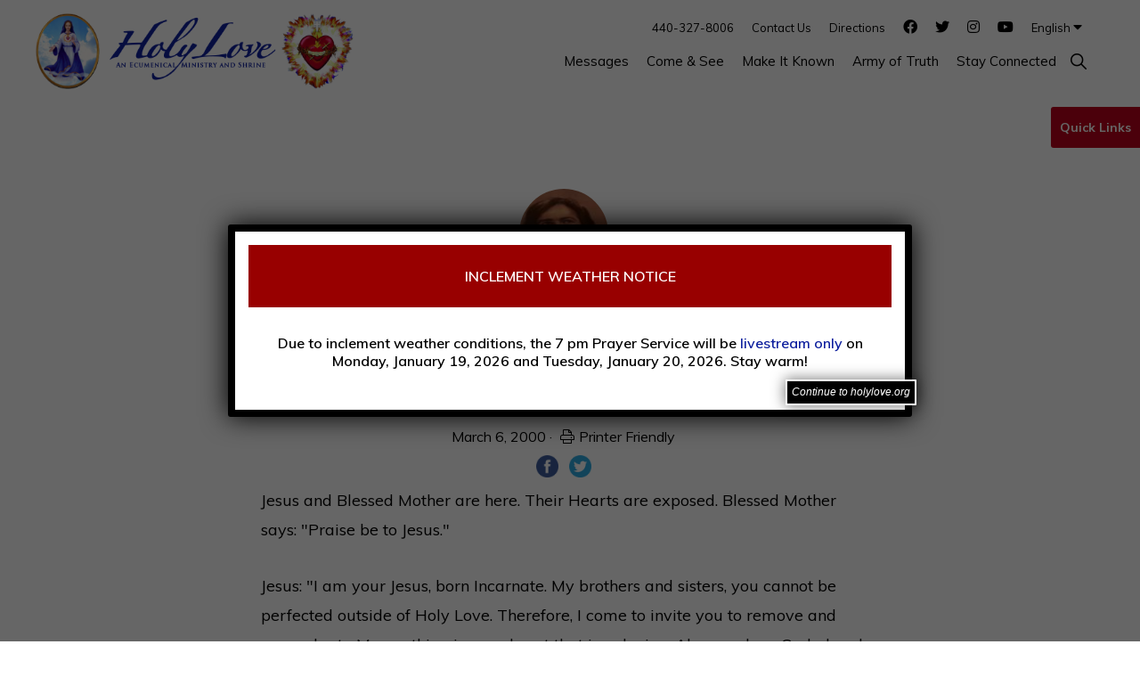

--- FILE ---
content_type: text/html; charset=UTF-8
request_url: https://www.holylove.org/message/878/
body_size: 31849
content:
<!DOCTYPE html><html lang="en-US"><head ><meta charset="UTF-8" /><script type="text/javascript">(window.NREUM||(NREUM={})).init={ajax:{deny_list:["bam.nr-data.net"]},feature_flags:["soft_nav"]};(window.NREUM||(NREUM={})).loader_config={licenseKey:"NRJS-78a4647b7118c157bf9",applicationID:"533721384",browserID:"533737914"};;/*! For license information please see nr-loader-rum-1.308.0.min.js.LICENSE.txt */
(()=>{var e,t,r={163:(e,t,r)=>{"use strict";r.d(t,{j:()=>E});var n=r(384),i=r(1741);var a=r(2555);r(860).K7.genericEvents;const s="experimental.resources",o="register",c=e=>{if(!e||"string"!=typeof e)return!1;try{document.createDocumentFragment().querySelector(e)}catch{return!1}return!0};var d=r(2614),u=r(944),l=r(8122);const f="[data-nr-mask]",g=e=>(0,l.a)(e,(()=>{const e={feature_flags:[],experimental:{allow_registered_children:!1,resources:!1},mask_selector:"*",block_selector:"[data-nr-block]",mask_input_options:{color:!1,date:!1,"datetime-local":!1,email:!1,month:!1,number:!1,range:!1,search:!1,tel:!1,text:!1,time:!1,url:!1,week:!1,textarea:!1,select:!1,password:!0}};return{ajax:{deny_list:void 0,block_internal:!0,enabled:!0,autoStart:!0},api:{get allow_registered_children(){return e.feature_flags.includes(o)||e.experimental.allow_registered_children},set allow_registered_children(t){e.experimental.allow_registered_children=t},duplicate_registered_data:!1},browser_consent_mode:{enabled:!1},distributed_tracing:{enabled:void 0,exclude_newrelic_header:void 0,cors_use_newrelic_header:void 0,cors_use_tracecontext_headers:void 0,allowed_origins:void 0},get feature_flags(){return e.feature_flags},set feature_flags(t){e.feature_flags=t},generic_events:{enabled:!0,autoStart:!0},harvest:{interval:30},jserrors:{enabled:!0,autoStart:!0},logging:{enabled:!0,autoStart:!0},metrics:{enabled:!0,autoStart:!0},obfuscate:void 0,page_action:{enabled:!0},page_view_event:{enabled:!0,autoStart:!0},page_view_timing:{enabled:!0,autoStart:!0},performance:{capture_marks:!1,capture_measures:!1,capture_detail:!0,resources:{get enabled(){return e.feature_flags.includes(s)||e.experimental.resources},set enabled(t){e.experimental.resources=t},asset_types:[],first_party_domains:[],ignore_newrelic:!0}},privacy:{cookies_enabled:!0},proxy:{assets:void 0,beacon:void 0},session:{expiresMs:d.wk,inactiveMs:d.BB},session_replay:{autoStart:!0,enabled:!1,preload:!1,sampling_rate:10,error_sampling_rate:100,collect_fonts:!1,inline_images:!1,fix_stylesheets:!0,mask_all_inputs:!0,get mask_text_selector(){return e.mask_selector},set mask_text_selector(t){c(t)?e.mask_selector="".concat(t,",").concat(f):""===t||null===t?e.mask_selector=f:(0,u.R)(5,t)},get block_class(){return"nr-block"},get ignore_class(){return"nr-ignore"},get mask_text_class(){return"nr-mask"},get block_selector(){return e.block_selector},set block_selector(t){c(t)?e.block_selector+=",".concat(t):""!==t&&(0,u.R)(6,t)},get mask_input_options(){return e.mask_input_options},set mask_input_options(t){t&&"object"==typeof t?e.mask_input_options={...t,password:!0}:(0,u.R)(7,t)}},session_trace:{enabled:!0,autoStart:!0},soft_navigations:{enabled:!0,autoStart:!0},spa:{enabled:!0,autoStart:!0},ssl:void 0,user_actions:{enabled:!0,elementAttributes:["id","className","tagName","type"]}}})());var p=r(6154),m=r(9324);let h=0;const v={buildEnv:m.F3,distMethod:m.Xs,version:m.xv,originTime:p.WN},b={consented:!1},y={appMetadata:{},get consented(){return this.session?.state?.consent||b.consented},set consented(e){b.consented=e},customTransaction:void 0,denyList:void 0,disabled:!1,harvester:void 0,isolatedBacklog:!1,isRecording:!1,loaderType:void 0,maxBytes:3e4,obfuscator:void 0,onerror:void 0,ptid:void 0,releaseIds:{},session:void 0,timeKeeper:void 0,registeredEntities:[],jsAttributesMetadata:{bytes:0},get harvestCount(){return++h}},_=e=>{const t=(0,l.a)(e,y),r=Object.keys(v).reduce((e,t)=>(e[t]={value:v[t],writable:!1,configurable:!0,enumerable:!0},e),{});return Object.defineProperties(t,r)};var w=r(5701);const x=e=>{const t=e.startsWith("http");e+="/",r.p=t?e:"https://"+e};var R=r(7836),k=r(3241);const A={accountID:void 0,trustKey:void 0,agentID:void 0,licenseKey:void 0,applicationID:void 0,xpid:void 0},S=e=>(0,l.a)(e,A),T=new Set;function E(e,t={},r,s){let{init:o,info:c,loader_config:d,runtime:u={},exposed:l=!0}=t;if(!c){const e=(0,n.pV)();o=e.init,c=e.info,d=e.loader_config}e.init=g(o||{}),e.loader_config=S(d||{}),c.jsAttributes??={},p.bv&&(c.jsAttributes.isWorker=!0),e.info=(0,a.D)(c);const f=e.init,m=[c.beacon,c.errorBeacon];T.has(e.agentIdentifier)||(f.proxy.assets&&(x(f.proxy.assets),m.push(f.proxy.assets)),f.proxy.beacon&&m.push(f.proxy.beacon),e.beacons=[...m],function(e){const t=(0,n.pV)();Object.getOwnPropertyNames(i.W.prototype).forEach(r=>{const n=i.W.prototype[r];if("function"!=typeof n||"constructor"===n)return;let a=t[r];e[r]&&!1!==e.exposed&&"micro-agent"!==e.runtime?.loaderType&&(t[r]=(...t)=>{const n=e[r](...t);return a?a(...t):n})})}(e),(0,n.US)("activatedFeatures",w.B)),u.denyList=[...f.ajax.deny_list||[],...f.ajax.block_internal?m:[]],u.ptid=e.agentIdentifier,u.loaderType=r,e.runtime=_(u),T.has(e.agentIdentifier)||(e.ee=R.ee.get(e.agentIdentifier),e.exposed=l,(0,k.W)({agentIdentifier:e.agentIdentifier,drained:!!w.B?.[e.agentIdentifier],type:"lifecycle",name:"initialize",feature:void 0,data:e.config})),T.add(e.agentIdentifier)}},384:(e,t,r)=>{"use strict";r.d(t,{NT:()=>s,US:()=>u,Zm:()=>o,bQ:()=>d,dV:()=>c,pV:()=>l});var n=r(6154),i=r(1863),a=r(1910);const s={beacon:"bam.nr-data.net",errorBeacon:"bam.nr-data.net"};function o(){return n.gm.NREUM||(n.gm.NREUM={}),void 0===n.gm.newrelic&&(n.gm.newrelic=n.gm.NREUM),n.gm.NREUM}function c(){let e=o();return e.o||(e.o={ST:n.gm.setTimeout,SI:n.gm.setImmediate||n.gm.setInterval,CT:n.gm.clearTimeout,XHR:n.gm.XMLHttpRequest,REQ:n.gm.Request,EV:n.gm.Event,PR:n.gm.Promise,MO:n.gm.MutationObserver,FETCH:n.gm.fetch,WS:n.gm.WebSocket},(0,a.i)(...Object.values(e.o))),e}function d(e,t){let r=o();r.initializedAgents??={},t.initializedAt={ms:(0,i.t)(),date:new Date},r.initializedAgents[e]=t}function u(e,t){o()[e]=t}function l(){return function(){let e=o();const t=e.info||{};e.info={beacon:s.beacon,errorBeacon:s.errorBeacon,...t}}(),function(){let e=o();const t=e.init||{};e.init={...t}}(),c(),function(){let e=o();const t=e.loader_config||{};e.loader_config={...t}}(),o()}},782:(e,t,r)=>{"use strict";r.d(t,{T:()=>n});const n=r(860).K7.pageViewTiming},860:(e,t,r)=>{"use strict";r.d(t,{$J:()=>u,K7:()=>c,P3:()=>d,XX:()=>i,Yy:()=>o,df:()=>a,qY:()=>n,v4:()=>s});const n="events",i="jserrors",a="browser/blobs",s="rum",o="browser/logs",c={ajax:"ajax",genericEvents:"generic_events",jserrors:i,logging:"logging",metrics:"metrics",pageAction:"page_action",pageViewEvent:"page_view_event",pageViewTiming:"page_view_timing",sessionReplay:"session_replay",sessionTrace:"session_trace",softNav:"soft_navigations",spa:"spa"},d={[c.pageViewEvent]:1,[c.pageViewTiming]:2,[c.metrics]:3,[c.jserrors]:4,[c.spa]:5,[c.ajax]:6,[c.sessionTrace]:7,[c.softNav]:8,[c.sessionReplay]:9,[c.logging]:10,[c.genericEvents]:11},u={[c.pageViewEvent]:s,[c.pageViewTiming]:n,[c.ajax]:n,[c.spa]:n,[c.softNav]:n,[c.metrics]:i,[c.jserrors]:i,[c.sessionTrace]:a,[c.sessionReplay]:a,[c.logging]:o,[c.genericEvents]:"ins"}},944:(e,t,r)=>{"use strict";r.d(t,{R:()=>i});var n=r(3241);function i(e,t){"function"==typeof console.debug&&(console.debug("New Relic Warning: https://github.com/newrelic/newrelic-browser-agent/blob/main/docs/warning-codes.md#".concat(e),t),(0,n.W)({agentIdentifier:null,drained:null,type:"data",name:"warn",feature:"warn",data:{code:e,secondary:t}}))}},1687:(e,t,r)=>{"use strict";r.d(t,{Ak:()=>d,Ze:()=>f,x3:()=>u});var n=r(3241),i=r(7836),a=r(3606),s=r(860),o=r(2646);const c={};function d(e,t){const r={staged:!1,priority:s.P3[t]||0};l(e),c[e].get(t)||c[e].set(t,r)}function u(e,t){e&&c[e]&&(c[e].get(t)&&c[e].delete(t),p(e,t,!1),c[e].size&&g(e))}function l(e){if(!e)throw new Error("agentIdentifier required");c[e]||(c[e]=new Map)}function f(e="",t="feature",r=!1){if(l(e),!e||!c[e].get(t)||r)return p(e,t);c[e].get(t).staged=!0,g(e)}function g(e){const t=Array.from(c[e]);t.every(([e,t])=>t.staged)&&(t.sort((e,t)=>e[1].priority-t[1].priority),t.forEach(([t])=>{c[e].delete(t),p(e,t)}))}function p(e,t,r=!0){const s=e?i.ee.get(e):i.ee,c=a.i.handlers;if(!s.aborted&&s.backlog&&c){if((0,n.W)({agentIdentifier:e,type:"lifecycle",name:"drain",feature:t}),r){const e=s.backlog[t],r=c[t];if(r){for(let t=0;e&&t<e.length;++t)m(e[t],r);Object.entries(r).forEach(([e,t])=>{Object.values(t||{}).forEach(t=>{t[0]?.on&&t[0]?.context()instanceof o.y&&t[0].on(e,t[1])})})}}s.isolatedBacklog||delete c[t],s.backlog[t]=null,s.emit("drain-"+t,[])}}function m(e,t){var r=e[1];Object.values(t[r]||{}).forEach(t=>{var r=e[0];if(t[0]===r){var n=t[1],i=e[3],a=e[2];n.apply(i,a)}})}},1738:(e,t,r)=>{"use strict";r.d(t,{U:()=>g,Y:()=>f});var n=r(3241),i=r(9908),a=r(1863),s=r(944),o=r(5701),c=r(3969),d=r(8362),u=r(860),l=r(4261);function f(e,t,r,a){const f=a||r;!f||f[e]&&f[e]!==d.d.prototype[e]||(f[e]=function(){(0,i.p)(c.xV,["API/"+e+"/called"],void 0,u.K7.metrics,r.ee),(0,n.W)({agentIdentifier:r.agentIdentifier,drained:!!o.B?.[r.agentIdentifier],type:"data",name:"api",feature:l.Pl+e,data:{}});try{return t.apply(this,arguments)}catch(e){(0,s.R)(23,e)}})}function g(e,t,r,n,s){const o=e.info;null===r?delete o.jsAttributes[t]:o.jsAttributes[t]=r,(s||null===r)&&(0,i.p)(l.Pl+n,[(0,a.t)(),t,r],void 0,"session",e.ee)}},1741:(e,t,r)=>{"use strict";r.d(t,{W:()=>a});var n=r(944),i=r(4261);class a{#e(e,...t){if(this[e]!==a.prototype[e])return this[e](...t);(0,n.R)(35,e)}addPageAction(e,t){return this.#e(i.hG,e,t)}register(e){return this.#e(i.eY,e)}recordCustomEvent(e,t){return this.#e(i.fF,e,t)}setPageViewName(e,t){return this.#e(i.Fw,e,t)}setCustomAttribute(e,t,r){return this.#e(i.cD,e,t,r)}noticeError(e,t){return this.#e(i.o5,e,t)}setUserId(e,t=!1){return this.#e(i.Dl,e,t)}setApplicationVersion(e){return this.#e(i.nb,e)}setErrorHandler(e){return this.#e(i.bt,e)}addRelease(e,t){return this.#e(i.k6,e,t)}log(e,t){return this.#e(i.$9,e,t)}start(){return this.#e(i.d3)}finished(e){return this.#e(i.BL,e)}recordReplay(){return this.#e(i.CH)}pauseReplay(){return this.#e(i.Tb)}addToTrace(e){return this.#e(i.U2,e)}setCurrentRouteName(e){return this.#e(i.PA,e)}interaction(e){return this.#e(i.dT,e)}wrapLogger(e,t,r){return this.#e(i.Wb,e,t,r)}measure(e,t){return this.#e(i.V1,e,t)}consent(e){return this.#e(i.Pv,e)}}},1863:(e,t,r)=>{"use strict";function n(){return Math.floor(performance.now())}r.d(t,{t:()=>n})},1910:(e,t,r)=>{"use strict";r.d(t,{i:()=>a});var n=r(944);const i=new Map;function a(...e){return e.every(e=>{if(i.has(e))return i.get(e);const t="function"==typeof e?e.toString():"",r=t.includes("[native code]"),a=t.includes("nrWrapper");return r||a||(0,n.R)(64,e?.name||t),i.set(e,r),r})}},2555:(e,t,r)=>{"use strict";r.d(t,{D:()=>o,f:()=>s});var n=r(384),i=r(8122);const a={beacon:n.NT.beacon,errorBeacon:n.NT.errorBeacon,licenseKey:void 0,applicationID:void 0,sa:void 0,queueTime:void 0,applicationTime:void 0,ttGuid:void 0,user:void 0,account:void 0,product:void 0,extra:void 0,jsAttributes:{},userAttributes:void 0,atts:void 0,transactionName:void 0,tNamePlain:void 0};function s(e){try{return!!e.licenseKey&&!!e.errorBeacon&&!!e.applicationID}catch(e){return!1}}const o=e=>(0,i.a)(e,a)},2614:(e,t,r)=>{"use strict";r.d(t,{BB:()=>s,H3:()=>n,g:()=>d,iL:()=>c,tS:()=>o,uh:()=>i,wk:()=>a});const n="NRBA",i="SESSION",a=144e5,s=18e5,o={STARTED:"session-started",PAUSE:"session-pause",RESET:"session-reset",RESUME:"session-resume",UPDATE:"session-update"},c={SAME_TAB:"same-tab",CROSS_TAB:"cross-tab"},d={OFF:0,FULL:1,ERROR:2}},2646:(e,t,r)=>{"use strict";r.d(t,{y:()=>n});class n{constructor(e){this.contextId=e}}},2843:(e,t,r)=>{"use strict";r.d(t,{G:()=>a,u:()=>i});var n=r(3878);function i(e,t=!1,r,i){(0,n.DD)("visibilitychange",function(){if(t)return void("hidden"===document.visibilityState&&e());e(document.visibilityState)},r,i)}function a(e,t,r){(0,n.sp)("pagehide",e,t,r)}},3241:(e,t,r)=>{"use strict";r.d(t,{W:()=>a});var n=r(6154);const i="newrelic";function a(e={}){try{n.gm.dispatchEvent(new CustomEvent(i,{detail:e}))}catch(e){}}},3606:(e,t,r)=>{"use strict";r.d(t,{i:()=>a});var n=r(9908);a.on=s;var i=a.handlers={};function a(e,t,r,a){s(a||n.d,i,e,t,r)}function s(e,t,r,i,a){a||(a="feature"),e||(e=n.d);var s=t[a]=t[a]||{};(s[r]=s[r]||[]).push([e,i])}},3878:(e,t,r)=>{"use strict";function n(e,t){return{capture:e,passive:!1,signal:t}}function i(e,t,r=!1,i){window.addEventListener(e,t,n(r,i))}function a(e,t,r=!1,i){document.addEventListener(e,t,n(r,i))}r.d(t,{DD:()=>a,jT:()=>n,sp:()=>i})},3969:(e,t,r)=>{"use strict";r.d(t,{TZ:()=>n,XG:()=>o,rs:()=>i,xV:()=>s,z_:()=>a});const n=r(860).K7.metrics,i="sm",a="cm",s="storeSupportabilityMetrics",o="storeEventMetrics"},4234:(e,t,r)=>{"use strict";r.d(t,{W:()=>a});var n=r(7836),i=r(1687);class a{constructor(e,t){this.agentIdentifier=e,this.ee=n.ee.get(e),this.featureName=t,this.blocked=!1}deregisterDrain(){(0,i.x3)(this.agentIdentifier,this.featureName)}}},4261:(e,t,r)=>{"use strict";r.d(t,{$9:()=>d,BL:()=>o,CH:()=>g,Dl:()=>_,Fw:()=>y,PA:()=>h,Pl:()=>n,Pv:()=>k,Tb:()=>l,U2:()=>a,V1:()=>R,Wb:()=>x,bt:()=>b,cD:()=>v,d3:()=>w,dT:()=>c,eY:()=>p,fF:()=>f,hG:()=>i,k6:()=>s,nb:()=>m,o5:()=>u});const n="api-",i="addPageAction",a="addToTrace",s="addRelease",o="finished",c="interaction",d="log",u="noticeError",l="pauseReplay",f="recordCustomEvent",g="recordReplay",p="register",m="setApplicationVersion",h="setCurrentRouteName",v="setCustomAttribute",b="setErrorHandler",y="setPageViewName",_="setUserId",w="start",x="wrapLogger",R="measure",k="consent"},5289:(e,t,r)=>{"use strict";r.d(t,{GG:()=>s,Qr:()=>c,sB:()=>o});var n=r(3878),i=r(6389);function a(){return"undefined"==typeof document||"complete"===document.readyState}function s(e,t){if(a())return e();const r=(0,i.J)(e),s=setInterval(()=>{a()&&(clearInterval(s),r())},500);(0,n.sp)("load",r,t)}function o(e){if(a())return e();(0,n.DD)("DOMContentLoaded",e)}function c(e){if(a())return e();(0,n.sp)("popstate",e)}},5607:(e,t,r)=>{"use strict";r.d(t,{W:()=>n});const n=(0,r(9566).bz)()},5701:(e,t,r)=>{"use strict";r.d(t,{B:()=>a,t:()=>s});var n=r(3241);const i=new Set,a={};function s(e,t){const r=t.agentIdentifier;a[r]??={},e&&"object"==typeof e&&(i.has(r)||(t.ee.emit("rumresp",[e]),a[r]=e,i.add(r),(0,n.W)({agentIdentifier:r,loaded:!0,drained:!0,type:"lifecycle",name:"load",feature:void 0,data:e})))}},6154:(e,t,r)=>{"use strict";r.d(t,{OF:()=>c,RI:()=>i,WN:()=>u,bv:()=>a,eN:()=>l,gm:()=>s,mw:()=>o,sb:()=>d});var n=r(1863);const i="undefined"!=typeof window&&!!window.document,a="undefined"!=typeof WorkerGlobalScope&&("undefined"!=typeof self&&self instanceof WorkerGlobalScope&&self.navigator instanceof WorkerNavigator||"undefined"!=typeof globalThis&&globalThis instanceof WorkerGlobalScope&&globalThis.navigator instanceof WorkerNavigator),s=i?window:"undefined"!=typeof WorkerGlobalScope&&("undefined"!=typeof self&&self instanceof WorkerGlobalScope&&self||"undefined"!=typeof globalThis&&globalThis instanceof WorkerGlobalScope&&globalThis),o=Boolean("hidden"===s?.document?.visibilityState),c=/iPad|iPhone|iPod/.test(s.navigator?.userAgent),d=c&&"undefined"==typeof SharedWorker,u=((()=>{const e=s.navigator?.userAgent?.match(/Firefox[/\s](\d+\.\d+)/);Array.isArray(e)&&e.length>=2&&e[1]})(),Date.now()-(0,n.t)()),l=()=>"undefined"!=typeof PerformanceNavigationTiming&&s?.performance?.getEntriesByType("navigation")?.[0]?.responseStart},6389:(e,t,r)=>{"use strict";function n(e,t=500,r={}){const n=r?.leading||!1;let i;return(...r)=>{n&&void 0===i&&(e.apply(this,r),i=setTimeout(()=>{i=clearTimeout(i)},t)),n||(clearTimeout(i),i=setTimeout(()=>{e.apply(this,r)},t))}}function i(e){let t=!1;return(...r)=>{t||(t=!0,e.apply(this,r))}}r.d(t,{J:()=>i,s:()=>n})},6630:(e,t,r)=>{"use strict";r.d(t,{T:()=>n});const n=r(860).K7.pageViewEvent},7699:(e,t,r)=>{"use strict";r.d(t,{It:()=>a,KC:()=>o,No:()=>i,qh:()=>s});var n=r(860);const i=16e3,a=1e6,s="SESSION_ERROR",o={[n.K7.logging]:!0,[n.K7.genericEvents]:!1,[n.K7.jserrors]:!1,[n.K7.ajax]:!1}},7836:(e,t,r)=>{"use strict";r.d(t,{P:()=>o,ee:()=>c});var n=r(384),i=r(8990),a=r(2646),s=r(5607);const o="nr@context:".concat(s.W),c=function e(t,r){var n={},s={},u={},l=!1;try{l=16===r.length&&d.initializedAgents?.[r]?.runtime.isolatedBacklog}catch(e){}var f={on:p,addEventListener:p,removeEventListener:function(e,t){var r=n[e];if(!r)return;for(var i=0;i<r.length;i++)r[i]===t&&r.splice(i,1)},emit:function(e,r,n,i,a){!1!==a&&(a=!0);if(c.aborted&&!i)return;t&&a&&t.emit(e,r,n);var o=g(n);m(e).forEach(e=>{e.apply(o,r)});var d=v()[s[e]];d&&d.push([f,e,r,o]);return o},get:h,listeners:m,context:g,buffer:function(e,t){const r=v();if(t=t||"feature",f.aborted)return;Object.entries(e||{}).forEach(([e,n])=>{s[n]=t,t in r||(r[t]=[])})},abort:function(){f._aborted=!0,Object.keys(f.backlog).forEach(e=>{delete f.backlog[e]})},isBuffering:function(e){return!!v()[s[e]]},debugId:r,backlog:l?{}:t&&"object"==typeof t.backlog?t.backlog:{},isolatedBacklog:l};return Object.defineProperty(f,"aborted",{get:()=>{let e=f._aborted||!1;return e||(t&&(e=t.aborted),e)}}),f;function g(e){return e&&e instanceof a.y?e:e?(0,i.I)(e,o,()=>new a.y(o)):new a.y(o)}function p(e,t){n[e]=m(e).concat(t)}function m(e){return n[e]||[]}function h(t){return u[t]=u[t]||e(f,t)}function v(){return f.backlog}}(void 0,"globalEE"),d=(0,n.Zm)();d.ee||(d.ee=c)},8122:(e,t,r)=>{"use strict";r.d(t,{a:()=>i});var n=r(944);function i(e,t){try{if(!e||"object"!=typeof e)return(0,n.R)(3);if(!t||"object"!=typeof t)return(0,n.R)(4);const r=Object.create(Object.getPrototypeOf(t),Object.getOwnPropertyDescriptors(t)),a=0===Object.keys(r).length?e:r;for(let s in a)if(void 0!==e[s])try{if(null===e[s]){r[s]=null;continue}Array.isArray(e[s])&&Array.isArray(t[s])?r[s]=Array.from(new Set([...e[s],...t[s]])):"object"==typeof e[s]&&"object"==typeof t[s]?r[s]=i(e[s],t[s]):r[s]=e[s]}catch(e){r[s]||(0,n.R)(1,e)}return r}catch(e){(0,n.R)(2,e)}}},8362:(e,t,r)=>{"use strict";r.d(t,{d:()=>a});var n=r(9566),i=r(1741);class a extends i.W{agentIdentifier=(0,n.LA)(16)}},8374:(e,t,r)=>{r.nc=(()=>{try{return document?.currentScript?.nonce}catch(e){}return""})()},8990:(e,t,r)=>{"use strict";r.d(t,{I:()=>i});var n=Object.prototype.hasOwnProperty;function i(e,t,r){if(n.call(e,t))return e[t];var i=r();if(Object.defineProperty&&Object.keys)try{return Object.defineProperty(e,t,{value:i,writable:!0,enumerable:!1}),i}catch(e){}return e[t]=i,i}},9324:(e,t,r)=>{"use strict";r.d(t,{F3:()=>i,Xs:()=>a,xv:()=>n});const n="1.308.0",i="PROD",a="CDN"},9566:(e,t,r)=>{"use strict";r.d(t,{LA:()=>o,bz:()=>s});var n=r(6154);const i="xxxxxxxx-xxxx-4xxx-yxxx-xxxxxxxxxxxx";function a(e,t){return e?15&e[t]:16*Math.random()|0}function s(){const e=n.gm?.crypto||n.gm?.msCrypto;let t,r=0;return e&&e.getRandomValues&&(t=e.getRandomValues(new Uint8Array(30))),i.split("").map(e=>"x"===e?a(t,r++).toString(16):"y"===e?(3&a()|8).toString(16):e).join("")}function o(e){const t=n.gm?.crypto||n.gm?.msCrypto;let r,i=0;t&&t.getRandomValues&&(r=t.getRandomValues(new Uint8Array(e)));const s=[];for(var o=0;o<e;o++)s.push(a(r,i++).toString(16));return s.join("")}},9908:(e,t,r)=>{"use strict";r.d(t,{d:()=>n,p:()=>i});var n=r(7836).ee.get("handle");function i(e,t,r,i,a){a?(a.buffer([e],i),a.emit(e,t,r)):(n.buffer([e],i),n.emit(e,t,r))}}},n={};function i(e){var t=n[e];if(void 0!==t)return t.exports;var a=n[e]={exports:{}};return r[e](a,a.exports,i),a.exports}i.m=r,i.d=(e,t)=>{for(var r in t)i.o(t,r)&&!i.o(e,r)&&Object.defineProperty(e,r,{enumerable:!0,get:t[r]})},i.f={},i.e=e=>Promise.all(Object.keys(i.f).reduce((t,r)=>(i.f[r](e,t),t),[])),i.u=e=>"nr-rum-1.308.0.min.js",i.o=(e,t)=>Object.prototype.hasOwnProperty.call(e,t),e={},t="NRBA-1.308.0.PROD:",i.l=(r,n,a,s)=>{if(e[r])e[r].push(n);else{var o,c;if(void 0!==a)for(var d=document.getElementsByTagName("script"),u=0;u<d.length;u++){var l=d[u];if(l.getAttribute("src")==r||l.getAttribute("data-webpack")==t+a){o=l;break}}if(!o){c=!0;var f={296:"sha512-+MIMDsOcckGXa1EdWHqFNv7P+JUkd5kQwCBr3KE6uCvnsBNUrdSt4a/3/L4j4TxtnaMNjHpza2/erNQbpacJQA=="};(o=document.createElement("script")).charset="utf-8",i.nc&&o.setAttribute("nonce",i.nc),o.setAttribute("data-webpack",t+a),o.src=r,0!==o.src.indexOf(window.location.origin+"/")&&(o.crossOrigin="anonymous"),f[s]&&(o.integrity=f[s])}e[r]=[n];var g=(t,n)=>{o.onerror=o.onload=null,clearTimeout(p);var i=e[r];if(delete e[r],o.parentNode&&o.parentNode.removeChild(o),i&&i.forEach(e=>e(n)),t)return t(n)},p=setTimeout(g.bind(null,void 0,{type:"timeout",target:o}),12e4);o.onerror=g.bind(null,o.onerror),o.onload=g.bind(null,o.onload),c&&document.head.appendChild(o)}},i.r=e=>{"undefined"!=typeof Symbol&&Symbol.toStringTag&&Object.defineProperty(e,Symbol.toStringTag,{value:"Module"}),Object.defineProperty(e,"__esModule",{value:!0})},i.p="https://js-agent.newrelic.com/",(()=>{var e={374:0,840:0};i.f.j=(t,r)=>{var n=i.o(e,t)?e[t]:void 0;if(0!==n)if(n)r.push(n[2]);else{var a=new Promise((r,i)=>n=e[t]=[r,i]);r.push(n[2]=a);var s=i.p+i.u(t),o=new Error;i.l(s,r=>{if(i.o(e,t)&&(0!==(n=e[t])&&(e[t]=void 0),n)){var a=r&&("load"===r.type?"missing":r.type),s=r&&r.target&&r.target.src;o.message="Loading chunk "+t+" failed: ("+a+": "+s+")",o.name="ChunkLoadError",o.type=a,o.request=s,n[1](o)}},"chunk-"+t,t)}};var t=(t,r)=>{var n,a,[s,o,c]=r,d=0;if(s.some(t=>0!==e[t])){for(n in o)i.o(o,n)&&(i.m[n]=o[n]);if(c)c(i)}for(t&&t(r);d<s.length;d++)a=s[d],i.o(e,a)&&e[a]&&e[a][0](),e[a]=0},r=self["webpackChunk:NRBA-1.308.0.PROD"]=self["webpackChunk:NRBA-1.308.0.PROD"]||[];r.forEach(t.bind(null,0)),r.push=t.bind(null,r.push.bind(r))})(),(()=>{"use strict";i(8374);var e=i(8362),t=i(860);const r=Object.values(t.K7);var n=i(163);var a=i(9908),s=i(1863),o=i(4261),c=i(1738);var d=i(1687),u=i(4234),l=i(5289),f=i(6154),g=i(944),p=i(384);const m=e=>f.RI&&!0===e?.privacy.cookies_enabled;function h(e){return!!(0,p.dV)().o.MO&&m(e)&&!0===e?.session_trace.enabled}var v=i(6389),b=i(7699);class y extends u.W{constructor(e,t){super(e.agentIdentifier,t),this.agentRef=e,this.abortHandler=void 0,this.featAggregate=void 0,this.loadedSuccessfully=void 0,this.onAggregateImported=new Promise(e=>{this.loadedSuccessfully=e}),this.deferred=Promise.resolve(),!1===e.init[this.featureName].autoStart?this.deferred=new Promise((t,r)=>{this.ee.on("manual-start-all",(0,v.J)(()=>{(0,d.Ak)(e.agentIdentifier,this.featureName),t()}))}):(0,d.Ak)(e.agentIdentifier,t)}importAggregator(e,t,r={}){if(this.featAggregate)return;const n=async()=>{let n;await this.deferred;try{if(m(e.init)){const{setupAgentSession:t}=await i.e(296).then(i.bind(i,3305));n=t(e)}}catch(e){(0,g.R)(20,e),this.ee.emit("internal-error",[e]),(0,a.p)(b.qh,[e],void 0,this.featureName,this.ee)}try{if(!this.#t(this.featureName,n,e.init))return(0,d.Ze)(this.agentIdentifier,this.featureName),void this.loadedSuccessfully(!1);const{Aggregate:i}=await t();this.featAggregate=new i(e,r),e.runtime.harvester.initializedAggregates.push(this.featAggregate),this.loadedSuccessfully(!0)}catch(e){(0,g.R)(34,e),this.abortHandler?.(),(0,d.Ze)(this.agentIdentifier,this.featureName,!0),this.loadedSuccessfully(!1),this.ee&&this.ee.abort()}};f.RI?(0,l.GG)(()=>n(),!0):n()}#t(e,r,n){if(this.blocked)return!1;switch(e){case t.K7.sessionReplay:return h(n)&&!!r;case t.K7.sessionTrace:return!!r;default:return!0}}}var _=i(6630),w=i(2614),x=i(3241);class R extends y{static featureName=_.T;constructor(e){var t;super(e,_.T),this.setupInspectionEvents(e.agentIdentifier),t=e,(0,c.Y)(o.Fw,function(e,r){"string"==typeof e&&("/"!==e.charAt(0)&&(e="/"+e),t.runtime.customTransaction=(r||"http://custom.transaction")+e,(0,a.p)(o.Pl+o.Fw,[(0,s.t)()],void 0,void 0,t.ee))},t),this.importAggregator(e,()=>i.e(296).then(i.bind(i,3943)))}setupInspectionEvents(e){const t=(t,r)=>{t&&(0,x.W)({agentIdentifier:e,timeStamp:t.timeStamp,loaded:"complete"===t.target.readyState,type:"window",name:r,data:t.target.location+""})};(0,l.sB)(e=>{t(e,"DOMContentLoaded")}),(0,l.GG)(e=>{t(e,"load")}),(0,l.Qr)(e=>{t(e,"navigate")}),this.ee.on(w.tS.UPDATE,(t,r)=>{(0,x.W)({agentIdentifier:e,type:"lifecycle",name:"session",data:r})})}}class k extends e.d{constructor(e){var t;(super(),f.gm)?(this.features={},(0,p.bQ)(this.agentIdentifier,this),this.desiredFeatures=new Set(e.features||[]),this.desiredFeatures.add(R),(0,n.j)(this,e,e.loaderType||"agent"),t=this,(0,c.Y)(o.cD,function(e,r,n=!1){if("string"==typeof e){if(["string","number","boolean"].includes(typeof r)||null===r)return(0,c.U)(t,e,r,o.cD,n);(0,g.R)(40,typeof r)}else(0,g.R)(39,typeof e)},t),function(e){(0,c.Y)(o.Dl,function(t,r=!1){if("string"!=typeof t&&null!==t)return void(0,g.R)(41,typeof t);const n=e.info.jsAttributes["enduser.id"];r&&null!=n&&n!==t?(0,a.p)(o.Pl+"setUserIdAndResetSession",[t],void 0,"session",e.ee):(0,c.U)(e,"enduser.id",t,o.Dl,!0)},e)}(this),function(e){(0,c.Y)(o.nb,function(t){if("string"==typeof t||null===t)return(0,c.U)(e,"application.version",t,o.nb,!1);(0,g.R)(42,typeof t)},e)}(this),function(e){(0,c.Y)(o.d3,function(){e.ee.emit("manual-start-all")},e)}(this),function(e){(0,c.Y)(o.Pv,function(t=!0){if("boolean"==typeof t){if((0,a.p)(o.Pl+o.Pv,[t],void 0,"session",e.ee),e.runtime.consented=t,t){const t=e.features.page_view_event;t.onAggregateImported.then(e=>{const r=t.featAggregate;e&&!r.sentRum&&r.sendRum()})}}else(0,g.R)(65,typeof t)},e)}(this),this.run()):(0,g.R)(21)}get config(){return{info:this.info,init:this.init,loader_config:this.loader_config,runtime:this.runtime}}get api(){return this}run(){try{const e=function(e){const t={};return r.forEach(r=>{t[r]=!!e[r]?.enabled}),t}(this.init),n=[...this.desiredFeatures];n.sort((e,r)=>t.P3[e.featureName]-t.P3[r.featureName]),n.forEach(r=>{if(!e[r.featureName]&&r.featureName!==t.K7.pageViewEvent)return;if(r.featureName===t.K7.spa)return void(0,g.R)(67);const n=function(e){switch(e){case t.K7.ajax:return[t.K7.jserrors];case t.K7.sessionTrace:return[t.K7.ajax,t.K7.pageViewEvent];case t.K7.sessionReplay:return[t.K7.sessionTrace];case t.K7.pageViewTiming:return[t.K7.pageViewEvent];default:return[]}}(r.featureName).filter(e=>!(e in this.features));n.length>0&&(0,g.R)(36,{targetFeature:r.featureName,missingDependencies:n}),this.features[r.featureName]=new r(this)})}catch(e){(0,g.R)(22,e);for(const e in this.features)this.features[e].abortHandler?.();const t=(0,p.Zm)();delete t.initializedAgents[this.agentIdentifier]?.features,delete this.sharedAggregator;return t.ee.get(this.agentIdentifier).abort(),!1}}}var A=i(2843),S=i(782);class T extends y{static featureName=S.T;constructor(e){super(e,S.T),f.RI&&((0,A.u)(()=>(0,a.p)("docHidden",[(0,s.t)()],void 0,S.T,this.ee),!0),(0,A.G)(()=>(0,a.p)("winPagehide",[(0,s.t)()],void 0,S.T,this.ee)),this.importAggregator(e,()=>i.e(296).then(i.bind(i,2117))))}}var E=i(3969);class I extends y{static featureName=E.TZ;constructor(e){super(e,E.TZ),f.RI&&document.addEventListener("securitypolicyviolation",e=>{(0,a.p)(E.xV,["Generic/CSPViolation/Detected"],void 0,this.featureName,this.ee)}),this.importAggregator(e,()=>i.e(296).then(i.bind(i,9623)))}}new k({features:[R,T,I],loaderType:"lite"})})()})();</script><meta name="viewport" content="width=device-width, initial-scale=1" /><meta name='robots' content='index, follow, max-image-preview:large, max-snippet:-1, max-video-preview:-1' /><link media="all" href="https://www.holylove.org/wp-content/uploads/autoptimize/css/autoptimize_c5281692bea252f0be288839400f7681.css" rel="stylesheet"><style media="screen">html{margin-top:auto !important}* html body{margin-top:auto !important}</style><title>Monday United Hearts Prayer Service - Holy Love</title><link rel="canonical" href="https://www.holylove.org/message/878/" /><meta property="og:locale" content="en_US" /><meta property="og:type" content="article" /><meta property="og:title" content="Monday United Hearts Prayer Service - Holy Love" /><meta property="og:description" content="Jesus and Blessed Mother are here. Their Hearts are exposed. Blessed Mother says: &quot;Praise be to Jesus.&quot; Jesus: &quot;I am your Jesus, born Incarnate. My brothers and sisters, you cannot be perfected outside of Holy Love. Therefore, I come to invite you to remove and surrender to Me anything in your heart that is unloving. [&hellip;]" /><meta property="og:url" content="https://www.holylove.org/message/878/" /><meta property="og:site_name" content="Holy Love" /><meta property="article:publisher" content="https://www.facebook.com/holylove.org/" /><meta property="article:modified_time" content="2020-06-10T21:04:59+00:00" /><meta property="og:image" content="https://www.holylove.org/wp-content/uploads/2020/05/Heart_God_The_Father.jpg" /><meta property="og:image:width" content="689" /><meta property="og:image:height" content="365" /><meta property="og:image:type" content="image/jpeg" /><meta name="twitter:card" content="summary_large_image" /><meta name="twitter:site" content="@holylove_ofcl" /> <script type="application/ld+json" class="yoast-schema-graph">{"@context":"https://schema.org","@graph":[{"@type":"WebPage","@id":"https://www.holylove.org/message/878/","url":"https://www.holylove.org/message/878/","name":"Monday United Hearts Prayer Service - Holy Love","isPartOf":{"@id":"https://www.holylove.org/#website"},"datePublished":"2000-03-06T10:00:00+00:00","dateModified":"2020-06-10T21:04:59+00:00","breadcrumb":{"@id":"https://www.holylove.org/message/878/#breadcrumb"},"inLanguage":"en-US","potentialAction":[{"@type":"ReadAction","target":["https://www.holylove.org/message/878/"]}]},{"@type":"BreadcrumbList","@id":"https://www.holylove.org/message/878/#breadcrumb","itemListElement":[{"@type":"ListItem","position":1,"name":"Home","item":"https://www.holylove.org/"},{"@type":"ListItem","position":2,"name":"Monday United Hearts Prayer Service"}]},{"@type":"WebSite","@id":"https://www.holylove.org/#website","url":"https://www.holylove.org/","name":"Holy Love","description":"An Ecumenical Ministry &amp; Shrine","publisher":{"@id":"https://www.holylove.org/#organization"},"potentialAction":[{"@type":"SearchAction","target":{"@type":"EntryPoint","urlTemplate":"https://www.holylove.org/?s={search_term_string}"},"query-input":{"@type":"PropertyValueSpecification","valueRequired":true,"valueName":"search_term_string"}}],"inLanguage":"en-US"},{"@type":"Organization","@id":"https://www.holylove.org/#organization","name":"Holy Love","url":"https://www.holylove.org/","logo":{"@type":"ImageObject","inLanguage":"en-US","@id":"https://www.holylove.org/#/schema/logo/image/","url":"https://www.holylove.org/wp-content/uploads/2020/01/logo.png","contentUrl":"https://www.holylove.org/wp-content/uploads/2020/01/logo.png","width":496,"height":118,"caption":"Holy Love"},"image":{"@id":"https://www.holylove.org/#/schema/logo/image/"},"sameAs":["https://www.facebook.com/holylove.org/","https://x.com/holylove_ofcl","http://instagram.com/holylove_ofcl","https://www.youtube.com/user/ttmsuh"]}]}</script> <link rel='dns-prefetch' href='//platform-api.sharethis.com' /><link rel='dns-prefetch' href='//fonts.googleapis.com' /><link rel='dns-prefetch' href='//unpkg.com' /><link rel='dns-prefetch' href='//pro.fontawesome.com' /><link rel="alternate" type="application/rss+xml" title="Holy Love &raquo; Feed" href="https://www.holylove.org/feed/" /> <script>window._wpemojiSettings = {"baseUrl":"https:\/\/s.w.org\/images\/core\/emoji\/16.0.1\/72x72\/","ext":".png","svgUrl":"https:\/\/s.w.org\/images\/core\/emoji\/16.0.1\/svg\/","svgExt":".svg","source":{"concatemoji":"https:\/\/www.holylove.org\/wp-includes\/js\/wp-emoji-release.min.js?ver=6.8.3"}};
/*! This file is auto-generated */
!function(s,n){var o,i,e;function c(e){try{var t={supportTests:e,timestamp:(new Date).valueOf()};sessionStorage.setItem(o,JSON.stringify(t))}catch(e){}}function p(e,t,n){e.clearRect(0,0,e.canvas.width,e.canvas.height),e.fillText(t,0,0);var t=new Uint32Array(e.getImageData(0,0,e.canvas.width,e.canvas.height).data),a=(e.clearRect(0,0,e.canvas.width,e.canvas.height),e.fillText(n,0,0),new Uint32Array(e.getImageData(0,0,e.canvas.width,e.canvas.height).data));return t.every(function(e,t){return e===a[t]})}function u(e,t){e.clearRect(0,0,e.canvas.width,e.canvas.height),e.fillText(t,0,0);for(var n=e.getImageData(16,16,1,1),a=0;a<n.data.length;a++)if(0!==n.data[a])return!1;return!0}function f(e,t,n,a){switch(t){case"flag":return n(e,"\ud83c\udff3\ufe0f\u200d\u26a7\ufe0f","\ud83c\udff3\ufe0f\u200b\u26a7\ufe0f")?!1:!n(e,"\ud83c\udde8\ud83c\uddf6","\ud83c\udde8\u200b\ud83c\uddf6")&&!n(e,"\ud83c\udff4\udb40\udc67\udb40\udc62\udb40\udc65\udb40\udc6e\udb40\udc67\udb40\udc7f","\ud83c\udff4\u200b\udb40\udc67\u200b\udb40\udc62\u200b\udb40\udc65\u200b\udb40\udc6e\u200b\udb40\udc67\u200b\udb40\udc7f");case"emoji":return!a(e,"\ud83e\udedf")}return!1}function g(e,t,n,a){var r="undefined"!=typeof WorkerGlobalScope&&self instanceof WorkerGlobalScope?new OffscreenCanvas(300,150):s.createElement("canvas"),o=r.getContext("2d",{willReadFrequently:!0}),i=(o.textBaseline="top",o.font="600 32px Arial",{});return e.forEach(function(e){i[e]=t(o,e,n,a)}),i}function t(e){var t=s.createElement("script");t.src=e,t.defer=!0,s.head.appendChild(t)}"undefined"!=typeof Promise&&(o="wpEmojiSettingsSupports",i=["flag","emoji"],n.supports={everything:!0,everythingExceptFlag:!0},e=new Promise(function(e){s.addEventListener("DOMContentLoaded",e,{once:!0})}),new Promise(function(t){var n=function(){try{var e=JSON.parse(sessionStorage.getItem(o));if("object"==typeof e&&"number"==typeof e.timestamp&&(new Date).valueOf()<e.timestamp+604800&&"object"==typeof e.supportTests)return e.supportTests}catch(e){}return null}();if(!n){if("undefined"!=typeof Worker&&"undefined"!=typeof OffscreenCanvas&&"undefined"!=typeof URL&&URL.createObjectURL&&"undefined"!=typeof Blob)try{var e="postMessage("+g.toString()+"("+[JSON.stringify(i),f.toString(),p.toString(),u.toString()].join(",")+"));",a=new Blob([e],{type:"text/javascript"}),r=new Worker(URL.createObjectURL(a),{name:"wpTestEmojiSupports"});return void(r.onmessage=function(e){c(n=e.data),r.terminate(),t(n)})}catch(e){}c(n=g(i,f,p,u))}t(n)}).then(function(e){for(var t in e)n.supports[t]=e[t],n.supports.everything=n.supports.everything&&n.supports[t],"flag"!==t&&(n.supports.everythingExceptFlag=n.supports.everythingExceptFlag&&n.supports[t]);n.supports.everythingExceptFlag=n.supports.everythingExceptFlag&&!n.supports.flag,n.DOMReady=!1,n.readyCallback=function(){n.DOMReady=!0}}).then(function(){return e}).then(function(){var e;n.supports.everything||(n.readyCallback(),(e=n.source||{}).concatemoji?t(e.concatemoji):e.wpemoji&&e.twemoji&&(t(e.twemoji),t(e.wpemoji)))}))}((window,document),window._wpemojiSettings);</script> <link rel='stylesheet' id='givewp-campaign-blocks-fonts-css' href='https://fonts.googleapis.com/css2?family=Inter%3Awght%40400%3B500%3B600%3B700&#038;display=swap&#038;ver=6.8.3' media='all' /><link rel='stylesheet' id='font-awesome-svg-styles-css' href='https://www.holylove.org/wp-content/uploads/autoptimize/css/autoptimize_single_40e069bd2d614d2e960ab70b7354a4a0.css' media='all' /><link rel='stylesheet' id='monochrome-fonts-css' href='//fonts.googleapis.com/css?family=Muli%3A300%2C300i%2C400%2C400i%2C600%2C600i%2C700%2C700i%7COpen+Sans+Condensed%3A300&#038;ver=1.0.4' media='all' /><link rel='stylesheet' id='monochrome-ionicons-css' href='//unpkg.com/ionicons@4.1.2/dist/css/ionicons.min.css?ver=1.0.4' media='all' /><link rel='stylesheet' id='font-awesome-official-css' href='https://pro.fontawesome.com/releases/v5.12.1/css/all.css' media='all' integrity="sha384-TxKWSXbsweFt0o2WqfkfJRRNVaPdzXJ/YLqgStggBVRREXkwU7OKz+xXtqOU4u8+" crossorigin="anonymous" /><link rel='stylesheet' id='popup-maker-site-css' href='https://www.holylove.org/wp-content/uploads/autoptimize/css/autoptimize_single_99f0c47718dca0f8e362015d118d7b71.css?generated=1768942197&#038;ver=1.21.5' media='all' /><link rel='stylesheet' id='font-awesome-official-v4shim-css' href='https://pro.fontawesome.com/releases/v5.12.1/css/v4-shims.css' media='all' integrity="sha384-58YCAaXf5eAJ+1vna1eEUPuU+Ez6EhIPG77PXmK7QciGJsDNAHt2D8ke3vDio+Hz" crossorigin="anonymous" /> <script src="https://www.holylove.org/wp-includes/js/jquery/jquery.min.js?ver=3.7.1" id="jquery-core-js"></script> <script src="//platform-api.sharethis.com/js/sharethis.js?ver=8.5.3#property=65567b0ccc7d3c001931c88a&amp;product=gdpr-compliance-tool-v2&amp;source=simple-share-buttons-adder-wordpress" id="simple-share-buttons-adder-mu-js"></script> <script src="https://www.holylove.org/wp-includes/js/dist/hooks.min.js?ver=4d63a3d491d11ffd8ac6" id="wp-hooks-js"></script> <script src="https://www.holylove.org/wp-includes/js/dist/i18n.min.js?ver=5e580eb46a90c2b997e6" id="wp-i18n-js"></script> <script id="wp-i18n-js-after">wp.i18n.setLocaleData( { 'text direction\u0004ltr': [ 'ltr' ] } );</script> <script id="give-js-extra">var give_global_vars = {"ajaxurl":"https:\/\/www.holylove.org\/wp-admin\/admin-ajax.php","checkout_nonce":"599679c21e","currency":"USD","currency_sign":"$","currency_pos":"before","thousands_separator":",","decimal_separator":".","no_gateway":"Please select a payment method.","bad_minimum":"The minimum custom donation amount for this form is","bad_maximum":"The maximum custom donation amount for this form is","general_loading":"Loading...","purchase_loading":"Please Wait...","textForOverlayScreen":"<h3>Processing...<\/h3><p>This will only take a second!<\/p>","number_decimals":"2","is_test_mode":"","give_version":"4.13.2","magnific_options":{"main_class":"give-modal","close_on_bg_click":false},"form_translation":{"payment-mode":"Please select payment mode.","give_first":"Please enter your first name.","give_last":"Please enter your last name.","give_email":"Please enter a valid email address.","give_user_login":"Invalid email address or username.","give_user_pass":"Enter a password.","give_user_pass_confirm":"Enter the password confirmation.","give_agree_to_terms":"You must agree to the terms and conditions."},"confirm_email_sent_message":"Please check your email and click on the link to access your complete donation history.","ajax_vars":{"ajaxurl":"https:\/\/www.holylove.org\/wp-admin\/admin-ajax.php","ajaxNonce":"29ac101668","loading":"Loading","select_option":"Please select an option","default_gateway":"authorize","permalinks":"1","number_decimals":2},"cookie_hash":"677ed797ad8978d5c8d08050a1802d8e","session_nonce_cookie_name":"wp-give_session_reset_nonce_677ed797ad8978d5c8d08050a1802d8e","session_cookie_name":"wp-give_session_677ed797ad8978d5c8d08050a1802d8e","delete_session_nonce_cookie":"0"};
var giveApiSettings = {"root":"https:\/\/www.holylove.org\/wp-json\/give-api\/v2\/","rest_base":"give-api\/v2"};</script> <script id="give_recurring_script-js-extra">var Give_Recurring_Vars = {"email_access":"1","pretty_intervals":{"1":"Every","2":"Every two","3":"Every three","4":"Every four","5":"Every five","6":"Every six"},"pretty_periods":{"day":"Daily","week":"Weekly","month":"Monthly","quarter":"Quarterly","half-year":"Semi-Annually","year":"Yearly"},"messages":{"daily_forbidden":"The selected payment method does not support daily recurring giving. Please select another payment method or supported giving frequency.","confirm_cancel":"Are you sure you want to cancel this subscription?"},"multi_level_message_pre_text":"You have chosen to donate"};</script> <link rel="EditURI" type="application/rsd+xml" title="RSD" href="https://www.holylove.org/xmlrpc.php?rsd" /><link rel='shortlink' href='https://www.holylove.org/?p=23621' /><link rel="alternate" title="oEmbed (JSON)" type="application/json+oembed" href="https://www.holylove.org/wp-json/oembed/1.0/embed?url=https%3A%2F%2Fwww.holylove.org%2Fmessage%2F878" /><link rel="alternate" title="oEmbed (XML)" type="text/xml+oembed" href="https://www.holylove.org/wp-json/oembed/1.0/embed?url=https%3A%2F%2Fwww.holylove.org%2Fmessage%2F878&#038;format=xml" /><meta name="generator" content="Give v4.13.2" /><link rel="pingback" href="https://www.holylove.org/xmlrpc.php" /> <script type="text/javascript" src="https://www.bugherd.com/sidebarv2.js?apikey=v3p4s2dxuv5clx7zxz1tig" async="true"></script>  <script async src="https://www.googletagmanager.com/gtag/js?id=G-YQVSED7JVV"></script> <script>window.dataLayer = window.dataLayer || [];
  function gtag(){dataLayer.push(arguments);}
  gtag('js', new Date());

  gtag('config', 'G-YQVSED7JVV');</script><link rel="icon" href="https://www.holylove.org/wp-content/uploads/2020/02/cropped-favicon-32x32.png" sizes="32x32" /><link rel="icon" href="https://www.holylove.org/wp-content/uploads/2020/02/cropped-favicon-192x192.png" sizes="192x192" /><link rel="apple-touch-icon" href="https://www.holylove.org/wp-content/uploads/2020/02/cropped-favicon-180x180.png" /><meta name="msapplication-TileImage" content="https://www.holylove.org/wp-content/uploads/2020/02/cropped-favicon-270x270.png" /></head><body class="wp-singular messages-template-default single single-messages postid-23621 wp-custom-logo wp-embed-responsive wp-theme-genesis wp-child-theme-holylove give-recurring header-full-width full-width-content genesis-breadcrumbs-hidden"><div id="important-topics" class="entry-content important-topics slide-out" style="display:none;"><section id="text-6" class="widget widget_text"><div class="widget-wrap"><h4 class="widget-title widgettitle">Hours and Calendar</h4><div class="textwidget"><p><mark class="has-inline-color"><strong>WINTER HOURS (11<mark class="has-inline-color has-theme-primary-color">/2/25–4/5/26</mark>):</strong></mark><br /> <strong>* Welcome Center: Sat.-Sun. 10 AM – 4 PM | M-F 10 AM – 5 PM<br /> * Gift Shop: Sat.-Sun. 12 PM – 3 PM | M-F 11 AM – 3 PM<br /> </strong><strong>* Front Gate: 10 AM – 8 PM</strong><br /> <strong>* Rear Gate: 10 AM – 5 PM<br /> <a href="https://www.holylove.org/shrine/map/">For Shrine Map click HERE</a><br /> </strong><strong>* Chapel: 1 PM – 8 PM; <mark class="has-inline-color"><em>closes after 7 PM Prayer Service</em>.</mark> <a href="https://www.holylove.org/livestream/">For Livestream click HERE</a></strong></p><p><a href="http://holylove.org/calendar.pdf"><strong><span class="has-inline-color has-theme-primary-color">* NOTE: Holiday hours vary &#8211; <span style="background-color: #ffff00;">see Calendar  HERE </span></span><span class="has-inline-color has-theme-primary-color">*</span></strong></a></p><p><em><strong>Hours may change due to inclement weather.</strong></em></p></div></div></section><section id="text-7" class="widget widget_text"><div class="widget-wrap"><h4 class="widget-title widgettitle">Quick Links</h4><div class="textwidget"><p><a href="https://www.holylove.org/wp-content/uploads/2020/12/Hour-of-Grace-December-8th.pdf">Hours of Grace</a></p><p><a href="https://www.holylove.org/prayer-cell/">Learn about and register a Refuge of Mary Prayer Cell</a></p><p><a href="https://www.holylove.org/eventflyer.pdf">Event Flyer</a> OR <a href="https://www.holylove.org/eventschedule.pdf">Event Schedule</a></p><p><a href="https://www.holylove.org/prayer-petitions-online/">Submit  a Prayer Request</a></p><p><a href="https://www.holylove.org/messages/topics/">Messages By Topic</a></p><p><a href="https://www.holylove.org/tripleblessing/">Request the free Triple Blessing Card</a></p><p><a href="https://www.holylove.org/shrine/graces-and-blessings/#Now">Blessings You Can Receive NOW / </a><a href="https://www.holylove.org/shrine/graces-and-blessings/">Graces &amp; Blessings</a></p><p><a href="https://www.holylove.org/messages/#latest-message">Latest Message</a> OR <a href="https://www.holylove.org/messages/search/">Search Messages</a></p><p><a href="https://www.holylove.org/messages/how-to-receive-messages/">Receive Messages</a></p><p><a href="https://www.holylove.org/messages/noteworthy-messages/">Noteworthy Messages</a></p><p><a href="https://www.holylove.org/deepening-ones-personal-holiness/prayers-devotions/">Prayers &amp; Devotions</a></p><p><a href="https://www.holylove.org/multimedia/">Multimedia</a></p><p><a href="https://www.holylove.org/deepening-ones-personal-holiness/topical-studies-additional-valuable-resources/">Topical Studies &amp; Other Valuable Resources</a></p><p><a href="https://www.holylove.org/tripleblessing/">Triple Blessing &amp; Free Triple Blessing Card</a></p><p><a href="https://www.holylove.org/ten/">Ten Commandments &#8211; Nuances &amp; Depth</a></p><p><a href="https://www.holylove.org/newsletters/">Monthly Newsletters (of Messages)</a></p><p><a href="https://www.holylove.org/livestream/">Livestream</a> / <a href="https://www.holylove.org/livestream-archive/">Livestream Archives</a></p><p><a href="https://www.holylove.org/news-and-events/#announcements">News &amp; Events</a></p><p><a href="https://www.holylove.org/calendar.pdf">Calendar</a></p><p><a href="https://www.holylove.org/shrine/pilgrimage-information/">Pilgrimage Information (Guidelines, Buses, Hotels, FAQs, etc.)</a></p><p><a href="https://www.holylove.org/shrine/map/">Map of Maranatha Spring &amp; Shrine</a></p><p><a href="https://www.holylove.org/contact-and-directions/#directions">Directions</a></p><p><a href="https://www.holylove.org/photo-and-video-galleries/">Photo Gallery</a> OR <a href="https://www.holylove.org/submitaphoto/">Submit a Photo</a></p><p><a href="https://www.holylove.org/shrine/testimonies/">Read Testimonies</a> OR <a href="https://www.holylove.org/testimonies/submit/">Submit Your Testimony</a></p><p><a href="https://www.holylove.org/mission/support-the-mission/">Support the Mission (View History &amp; Manage Recurring Donations)</a></p><p><a href="https://www.rosaryoftheunborn.com/store/pc/viewcontent.asp?idpage=1">Rosary of the Unborn</a></p></div></div></section><section id="media_audio-2" class="widget widget_media_audio"><div class="widget-wrap"><h4 class="widget-title widgettitle">Listen to the Nuances &#038; Depth of the Ten Commandments Explained</h4> <!--[if lt IE 9]><script>document.createElement('audio');</script><![endif]--> <audio class="wp-audio-shortcode" id="audio-23621-1" preload="none" style="width: 100%;" controls="controls"><source type="audio/mpeg" src="https://www.holylove.org/wp-content/uploads/Holy%20and%20Divine%20Love%20Messages%20-%20God%20the%20Fathers%20nuances%20and%20depth%20for%20each%20of%20the%20Ten%20Commandments%206%2024%20to%207%2013%202021.mp3?_=1" /><source type="audio/mpeg" src="https://www.holylove.org/wp-content/uploads/Holy%20and%20Divine%20Love%20Messages%20-%20God%20the%20Fathers%20nuances%20and%20depth%20for%20each%20of%20the%20Ten%20Commandments%206%2024%20to%207%2013%202021.mp3?_=1" /><a href="https://www.holylove.org/wp-content/uploads/Holy%20and%20Divine%20Love%20Messages%20-%20God%20the%20Fathers%20nuances%20and%20depth%20for%20each%20of%20the%20Ten%20Commandments%206%2024%20to%207%2013%202021.mp3">https://www.holylove.org/wp-content/uploads/Holy%20and%20Divine%20Love%20Messages%20-%20God%20the%20Fathers%20nuances%20and%20depth%20for%20each%20of%20the%20Ten%20Commandments%206%2024%20to%207%2013%202021.mp3</a></audio></div></section><section id="text-2" class="widget widget_text"><div class="widget-wrap"><h4 class="widget-title widgettitle">Important</h4><div class="textwidget"><p><span style="background-color: #ffff00;"><em><strong>IMPORTANT REMINDERS FROM GOD THE FATHER</strong></em></span></p><p>&#8220;Children, I come to you today, to dictate to you this prayer which I desire you recite each morning at the beginning of your day.&#8221;</p><p><em><strong>&#8220;Heavenly Father, today, I surrender to You my heart. Help me to be Your instrument in the world. Cover me with the Precious Blood of Your Divine Son. Guard me against all evil. Protect me from any evil plan Satan may have for me today. Clothe me in Your Divine Will. Amen.&#8221; </strong></em></p><p>&#8220;This prayer is peace-giving if you mean what you say in your heart.&#8221; (<em>1/31/2022)</em></p><p><strong><em>&#8220;Spiritually cover yourselves with My Son&#8217;s Precious Blood when you begin the day and throughout the day as you continue on the path of Truth.&#8221;</em> </strong><em>(3/29/2022)</em></p><p><strong><em>&#8220;Always cover your heart each morning with the Precious Blood of My Son and pray for St. Joseph, Terror of Demons, to protect you.&#8221;</em></strong> <em>(10/3/2022)</em></p></div></div></section><section id="text-5" class="widget widget_text"><div class="widget-wrap"><h4 class="widget-title widgettitle">Noteworthy Message</h4><div class="textwidget"><p><span style="background-color: #ffff00;"><em><strong>God the Father<br /> June 25, 2021<br /> </strong></em></span></p><p><em>&#8220;The motive in the heart when My Name or My Son&#8217;s Name is used, needs to be one of reverence, homage and respect. During these evil times, there is very little respect or reverence in hearts for Me.&#8221;</em><b> </b></p></div></div></section></div><div class="site-container"><ul class="genesis-skip-link"><li><a href="#genesis-nav-primary" class="screen-reader-shortcut"> Skip to primary navigation</a></li><li><a href="#genesis-content" class="screen-reader-shortcut"> Skip to main content</a></li></ul> <a href="#" class="important-topics-toggle">Quick Links</a><header class="site-header"><div class="wrap"><div class="title-area"><a href="https://www.holylove.org/" class="custom-logo-link" rel="home"><img width="496" height="118" src="https://www.holylove.org/wp-content/uploads/2020/01/logo.png" class="custom-logo" alt="Holy Love" decoding="async" fetchpriority="high" srcset="https://www.holylove.org/wp-content/uploads/2020/01/logo.png 496w, https://www.holylove.org/wp-content/uploads/2020/01/logo-300x71.png 300w" sizes="(max-width: 496px) 100vw, 496px" /></a><p class="site-title">Holy Love</p><p class="site-description">An Ecumenical Ministry &amp; Shrine</p></div><nav class="nav-top"><ul id="menu-top-menu" class="menu genesis-nav-menu menu-top js-superfish"><li id="menu-item-33899" class="menu-item menu-item-type-custom menu-item-object-custom menu-item-33899"><a href="tel:440-327-8039"><span >440-327-8006</span></a></li><li id="menu-item-33900" class="menu-item menu-item-type-custom menu-item-object-custom menu-item-33900"><a href="/contact-and-directions/#contact"><span >Contact Us</span></a></li><li id="menu-item-33901" class="menu-item menu-item-type-custom menu-item-object-custom menu-item-33901"><a href="/contact-and-directions/#directions"><span >Directions</span></a></li><li id="menu-item-33902" class="menu-item menu-item-type-custom menu-item-object-custom menu-item-33902"><a target="_blank" href="https://www.facebook.com/holylove.org"><span ><i class="fab fa-facebook"></i></span></a></li><li id="menu-item-33903" class="menu-item menu-item-type-custom menu-item-object-custom menu-item-33903"><a target="_blank" href="https://twitter.com/holylove_ofcl"><span ><i class="fab fa-twitter"></i></span></a></li><li id="menu-item-33904" class="menu-item menu-item-type-custom menu-item-object-custom menu-item-33904"><a target="_blank" href="https://www.instagram.com/holylove_ofcl/"><span ><i class="fab fa-instagram"></i></span></a></li><li id="menu-item-33905" class="menu-item menu-item-type-custom menu-item-object-custom menu-item-33905"><a target="_blank" href="https://www.youtube.com/user/ttmsuh"><span ><i class="fab fa-youtube"></i></span></a></li><li id="menu-item-33924" class="language-switcher menu-item menu-item-type-custom menu-item-object-custom menu-item-home menu-item-has-children menu-item-33924"><a href="https://www.holylove.org/"><span >English <i class="fas fa-caret-down"></i></span></a><ul class="sub-menu"><li id="menu-item-43702" class="menu-item menu-item-type-post_type menu-item-object-page menu-item-43702"><a href="https://www.holylove.org/translated-materials/"><span >Translated Materials</span></a></li><li id="menu-item-33928" class="menu-item menu-item-type-custom menu-item-object-custom menu-item-33928"><a target="_blank" href="http://www.saintamour.org/"><span >French</span></a></li><li id="menu-item-35377" class="menu-item menu-item-type-custom menu-item-object-custom menu-item-35377"><a href="http://www.holylove.net/"><span >Italian</span></a></li><li id="menu-item-33925" class="menu-item menu-item-type-custom menu-item-object-custom menu-item-33925"><a target="_blank" href="http://www.holylovekorean.com/"><span >Korean</span></a></li><li id="menu-item-33927" class="menu-item menu-item-type-custom menu-item-object-custom menu-item-33927"><a target="_blank" href="http://www.zjednoczoneserce.com/"><span >Polish</span></a></li><li id="menu-item-33926" class="menu-item menu-item-type-custom menu-item-object-custom menu-item-33926"><a target="_blank" href="https://www.amorsanto.com/"><span >Spanish</span></a></li></ul></li></ul></nav><nav class="nav-primary" aria-label="Main" id="genesis-nav-primary"><div class="wrap"><ul id="menu-header-menu" class="menu genesis-nav-menu menu-primary js-superfish"><li id="menu-item-49156" class="menu-item menu-item-type-post_type menu-item-object-page menu-item-has-children menu-item-49156 primary-top-level"><a href="https://www.holylove.org/messages-of-truth/"><span >Messages</span></a><ul class="sub-menu"><li id="menu-item-33983" class="menu-item menu-item-type-custom menu-item-object-custom menu-item-33983"><a href="https://www.holylove.org/messages/#latest-message"><span >Latest Message</span></a></li><li id="menu-item-33503" class="menu-item menu-item-type-post_type menu-item-object-page menu-item-33503"><a href="https://www.holylove.org/messages/search/"><span >Search Messages</span></a></li><li id="menu-item-49813" class="menu-item menu-item-type-post_type menu-item-object-page menu-item-49813"><a href="https://www.holylove.org/what-is-holy-love/"><span >What is Holy Love</span></a></li><li id="menu-item-40669" class="menu-item menu-item-type-post_type menu-item-object-page menu-item-40669"><a href="https://www.holylove.org/ten/"><span >Ten Commandments</span></a></li><li id="menu-item-41148" class="menu-item menu-item-type-post_type menu-item-object-page menu-item-41148"><a href="https://www.holylove.org/tripleblessing/"><span >Triple Blessing</span></a></li><li id="menu-item-38680" class="menu-item menu-item-type-post_type menu-item-object-page menu-item-38680"><a href="https://www.holylove.org/messages/messages-weekly-audio/"><span >Listen to Most Recent Messages</span></a></li><li id="menu-item-44925" class="menu-item menu-item-type-post_type menu-item-object-page menu-item-44925"><a href="https://www.holylove.org/messages/topics/"><span >Messages By Topic</span></a></li><li id="menu-item-35073" class="menu-item menu-item-type-post_type menu-item-object-page menu-item-35073"><a href="https://www.holylove.org/messages/messages-by-year/"><span >Messages By Year</span></a></li><li id="menu-item-33982" class="menu-item menu-item-type-post_type menu-item-object-page menu-item-33982"><a href="https://www.holylove.org/messages/given-by/"><span >Messages Given By</span></a></li><li id="menu-item-33601" class="menu-item menu-item-type-post_type menu-item-object-page menu-item-33601"><a href="https://www.holylove.org/messages/noteworthy-messages/"><span >Noteworthy Messages</span></a></li><li id="menu-item-33502" class="menu-item menu-item-type-post_type menu-item-object-page menu-item-33502"><a href="https://www.holylove.org/messages/how-to-receive-messages/"><span >How To Receive Messages</span></a></li></ul></li><li id="menu-item-100" class="menu-item menu-item-type-custom menu-item-object-custom menu-item-home menu-item-has-children menu-item-100 primary-top-level"><a href="https://www.holylove.org/#come-and-see"><span >Come &#038; See</span></a><ul class="sub-menu"><li id="menu-item-49814" class="menu-item menu-item-type-post_type menu-item-object-page menu-item-49814"><a href="https://www.holylove.org/what-is-holy-love/"><span >What is Holy Love</span></a></li><li id="menu-item-35500" class="menu-item menu-item-type-custom menu-item-object-custom menu-item-35500"><a href="https://youtu.be/hHhUIYSermk"><span >5 minute Overview Video</span></a></li><li id="menu-item-74" class="menu-item menu-item-type-post_type menu-item-object-page menu-item-74"><a href="https://www.holylove.org/mission/"><span >Our Mission</span></a></li><li id="menu-item-32082" class="menu-item menu-item-type-post_type menu-item-object-page menu-item-32082"><a href="https://www.holylove.org/shrine/"><span >Marantha Spring &#038; Shrine</span></a></li><li id="menu-item-34738" class="menu-item menu-item-type-post_type menu-item-object-page menu-item-34738"><a href="https://www.holylove.org/shrine/pilgrimage-information/"><span >Pilgrim Information</span></a></li><li id="menu-item-32083" class="menu-item menu-item-type-post_type menu-item-object-page menu-item-32083"><a href="https://www.holylove.org/news-and-events/"><span >News &#038; Events</span></a></li><li id="menu-item-32084" class="menu-item menu-item-type-post_type menu-item-object-page menu-item-32084"><a href="https://www.holylove.org/photo-and-video-galleries/"><span >Extraordinary Photo &#038; Video Gallery</span></a></li></ul></li><li id="menu-item-107" class="menu-item menu-item-type-custom menu-item-object-custom menu-item-has-children menu-item-107 primary-top-level"><a href="/#make-it-known"><span >Make It Known</span></a><ul class="sub-menu"><li id="menu-item-49815" class="menu-item menu-item-type-post_type menu-item-object-page menu-item-49815"><a href="https://www.holylove.org/what-is-holy-love/"><span >What is Holy Love</span></a></li><li id="menu-item-49154" class="menu-item menu-item-type-post_type menu-item-object-page menu-item-49154"><a href="https://www.holylove.org/messages-of-truth/"><span >Messages</span></a></li><li id="menu-item-47703" class="menu-item menu-item-type-post_type menu-item-object-page menu-item-47703"><a href="https://www.holylove.org/rosary-of-the-unborn/"><span >Rosary of the Unborn</span></a></li><li id="menu-item-34816" class="menu-item menu-item-type-post_type menu-item-object-page menu-item-34816"><a href="https://www.holylove.org/multimedia/"><span >Multimedia / PDF Books and Handouts</span></a></li><li id="menu-item-46145" class="menu-item menu-item-type-post_type menu-item-object-page menu-item-46145"><a href="https://www.holylove.org/shrine/graces-and-blessings/"><span >Graces &#038; Blessings</span></a></li><li id="menu-item-46146" class="menu-item menu-item-type-post_type menu-item-object-page menu-item-46146"><a href="https://www.holylove.org/testimonies/"><span >Testimonies</span></a></li><li id="menu-item-35528" class="menu-item menu-item-type-post_type menu-item-object-page menu-item-35528"><a href="https://www.holylove.org/mission/letters-of-endorsement/"><span >Letters of Endorsement &#038; Approbations</span></a></li><li id="menu-item-32153" class="menu-item menu-item-type-post_type menu-item-object-page menu-item-32153"><a href="https://www.holylove.org/newsletters/"><span >Newsletters</span></a></li><li id="menu-item-32158" class="menu-item menu-item-type-post_type menu-item-object-page menu-item-32158"><a href="https://www.holylove.org/magazines/"><span >Magazines</span></a></li><li id="menu-item-32154" class="menu-item menu-item-type-post_type menu-item-object-page menu-item-32154"><a href="https://www.holylove.org/translated-materials/"><span >Translated Materials</span></a></li></ul></li><li id="menu-item-109" class="menu-item menu-item-type-custom menu-item-object-custom menu-item-has-children menu-item-109 primary-top-level"><a href="/#army-of-truth"><span >Army of Truth</span></a><ul class="sub-menu"><li id="menu-item-18109" class="menu-item menu-item-type-post_type menu-item-object-page menu-item-18109"><a href="https://www.holylove.org/remnant-faithful/"><span >Overview: Remnant Faithful</span></a></li><li id="menu-item-35345" class="menu-item menu-item-type-post_type menu-item-object-page menu-item-35345"><a href="https://www.holylove.org/shrine/pilgrim-walk/"><span >Pilgrim Walk / Virtual Pilgrimage Video</span></a></li><li id="menu-item-35343" class="menu-item menu-item-type-post_type menu-item-object-page menu-item-has-children menu-item-35343"><a href="https://www.holylove.org/deepening-ones-personal-holiness/prayers-devotions/"><span >Prayers &#038; Devotions</span></a><ul class="sub-menu"><li id="menu-item-46203" class="menu-item menu-item-type-post_type menu-item-object-page menu-item-46203"><a href="https://www.holylove.org/deepening-ones-personal-holiness/prayers-devotions/timeline/"><span >Timeline of Prayers &#038; Devotions</span></a></li></ul></li><li id="menu-item-18282" class="menu-item menu-item-type-post_type menu-item-object-page menu-item-has-children menu-item-18282"><a href="https://www.holylove.org/deepening-ones-personal-holiness/"><span >Deepening One’s Personal Holiness</span></a><ul class="sub-menu"><li id="menu-item-35344" class="menu-item menu-item-type-post_type menu-item-object-page menu-item-35344"><a href="https://www.holylove.org/deepening-ones-personal-holiness/the-way-to-heaven-through-the-chambers-of-the-united-hearts/"><span >The Way to Heaven Through the Chambers of the United Hearts</span></a></li><li id="menu-item-35342" class="menu-item menu-item-type-post_type menu-item-object-page menu-item-35342"><a href="https://www.holylove.org/deepening-ones-personal-holiness/audio-lessons-radio-hours/"><span >Audio Lessons &#038; Radio Hours</span></a></li><li id="menu-item-35341" class="menu-item menu-item-type-post_type menu-item-object-page menu-item-35341"><a href="https://www.holylove.org/deepening-ones-personal-holiness/guest-speaker-talks/"><span >Guest Speaker Talks</span></a></li><li id="menu-item-35340" class="menu-item menu-item-type-post_type menu-item-object-page menu-item-35340"><a href="https://www.holylove.org/deepening-ones-personal-holiness/topical-studies-additional-valuable-resources/"><span >Topical Studies &#038; Additional Valuable Resources</span></a></li></ul></li><li id="menu-item-37837" class="menu-item menu-item-type-post_type menu-item-object-page menu-item-has-children menu-item-37837"><a href="https://www.holylove.org/lay-associations/"><span >Lay Associations &#038; Memberships</span></a><ul class="sub-menu"><li id="menu-item-48793" class="menu-item menu-item-type-post_type menu-item-object-page menu-item-48793"><a href="https://www.holylove.org/lay-associations/prayer-cell/"><span >Refuge of Mary Prayer Cell</span></a></li><li id="menu-item-43715" class="menu-item menu-item-type-custom menu-item-object-custom menu-item-43715"><a href="https://www.holylove.org/lay-associations/mshl/"><span >Missionary Servants of Holy Love</span></a></li><li id="menu-item-43716" class="menu-item menu-item-type-custom menu-item-object-custom menu-item-43716"><a href="https://www.holylove.org/lay-associations/confraternity/"><span >Confraternity of the United Hearts</span></a></li><li id="menu-item-43717" class="menu-item menu-item-type-custom menu-item-object-custom menu-item-43717"><a href="https://www.holylove.org/lay-associations/cuha/"><span >Children of the United Hearts Association</span></a></li><li id="menu-item-43718" class="menu-item menu-item-type-custom menu-item-object-custom menu-item-43718"><a href="https://www.holylove.org/lay-associations/lbuh/"><span >Lay Brotherhood of the United Hearts</span></a></li><li id="menu-item-43733" class="menu-item menu-item-type-custom menu-item-object-custom menu-item-43733"><a href="https://www.holylove.org/lay-associations/sdl/"><span >Sisterhood of Divine Love</span></a></li></ul></li><li id="menu-item-18284" class="menu-item menu-item-type-post_type menu-item-object-page menu-item-18284"><a href="https://www.holylove.org/priests-united-in-holy-and-divine-love/"><span >Priests United In Holy and Divine Love</span></a></li><li id="menu-item-18285" class="menu-item menu-item-type-post_type menu-item-object-page menu-item-18285"><a href="https://www.holylove.org/upholding-the-mission-ministry-apparitions/"><span >Upholding the Mission, Ministry and Apparitions</span></a></li></ul></li><li id="menu-item-110" class="menu-item menu-item-type-custom menu-item-object-custom menu-item-has-children menu-item-110 primary-top-level"><a href="/#stay-connected"><span >Stay Connected</span></a><ul class="sub-menu"><li id="menu-item-32086" class="menu-item menu-item-type-post_type menu-item-object-page menu-item-32086"><a href="https://www.holylove.org/prayer-petitions-online/"><span >Prayer Petitions Online</span></a></li><li id="menu-item-32087" class="menu-item menu-item-type-post_type menu-item-object-page menu-item-32087"><a href="https://www.holylove.org/messages/how-to-receive-messages/"><span >How To Receive Messages</span></a></li><li id="menu-item-32088" class="menu-item menu-item-type-post_type menu-item-object-page menu-item-32088"><a href="https://www.holylove.org/mission/support-the-mission/"><span >Support the Mission</span></a></li><li id="menu-item-35384" class="menu-item menu-item-type-post_type menu-item-object-page menu-item-35384"><a href="https://www.holylove.org/testimonies/"><span >Testimonies</span></a></li><li id="menu-item-32089" class="menu-item menu-item-type-post_type menu-item-object-page menu-item-32089"><a href="https://www.holylove.org/contact-and-directions/"><span >Contact Us &#038; Directions</span></a></li><li id="menu-item-37834" class="menu-item menu-item-type-post_type menu-item-object-page menu-item-37834"><a href="https://www.holylove.org/news-and-events/"><span >Calendar</span></a></li><li id="menu-item-37451" class="menu-item menu-item-type-post_type menu-item-object-page menu-item-37451"><a href="https://www.holylove.org/livestream/"><span >Livestream</span></a></li><li id="menu-item-33967" class="menu-item menu-item-type-post_type menu-item-object-page menu-item-33967"><a href="https://www.holylove.org/shrine/gift-shop/"><span >United Hearts Gift Shop</span></a></li><li id="menu-item-35507" class="menu-item menu-item-type-custom menu-item-object-custom menu-item-35507"><a href="https://www.wunderground.com/weather/us/oh/north-ridgeville/KOHNORTH161"><span >Local Weather</span></a></li></ul></li><li id="menu-item-35125" class="nav-item-hide-on-desktop menu-item menu-item-type-custom menu-item-object-custom menu-item-has-children menu-item-35125 primary-top-level"><a href="/"><span >Current Language: English</span></a><ul class="sub-menu"><li id="menu-item-35126" class="menu-item menu-item-type-custom menu-item-object-custom menu-item-35126"><a target="_blank" href="https://www.saintamour.org/"><span >French</span></a></li><li id="menu-item-35380" class="menu-item menu-item-type-custom menu-item-object-custom menu-item-35380"><a href="https://www.holylove.net/"><span >Italian</span></a></li><li id="menu-item-35127" class="menu-item menu-item-type-custom menu-item-object-custom menu-item-35127"><a target="_blank" href="https://www.holylovekorean.com/"><span >Korean</span></a></li><li id="menu-item-35129" class="menu-item menu-item-type-custom menu-item-object-custom menu-item-35129"><a target="_blank" href="https://www.amorsanto.com/"><span >Spanish</span></a></li></ul></li><li id="menu-item-33182" class="nav-item-hide-on-desktop social-icon menu-item menu-item-type-custom menu-item-object-custom menu-item-33182 primary-top-level"><a target="_blank" href="https://www.facebook.com/holylove.org"><span ><i class="fab fa-facebook"></i></span></a></li><li id="menu-item-33183" class="nav-item-hide-on-desktop social-icon menu-item menu-item-type-custom menu-item-object-custom menu-item-33183 primary-top-level"><a target="_blank" href="https://twitter.com/holylove_ofcl"><span ><i class="fab fa-twitter"></i></span></a></li><li id="menu-item-33184" class="nav-item-hide-on-desktop social-icon menu-item menu-item-type-custom menu-item-object-custom menu-item-33184 primary-top-level"><a target="_blank" href="https://www.instagram.com/holylove_ofcl/"><span ><i class="fab fa-instagram"></i></span></a></li><li id="menu-item-33325" class="nav-item-hide-on-desktop social-icon menu-item menu-item-type-custom menu-item-object-custom menu-item-33325 primary-top-level"><a target="_blank" href="https://www.youtube.com/user/ttmsuh"><span ><i class="fab fa-youtube"></i></span></a></li><li id="menu-item-37877" class="nav-item-hide-on-desktop social-icon menu-item menu-item-type-custom menu-item-object-custom menu-item-37877 primary-top-level"><a target="_blank" href="https://www.google.com/maps/dir//41.3418982,-82.043069/@41.341898,-82.043069,10z?hl=en-US"><span ><i class="fas fa-car"></i></span></a></li><li class="menu-item search-menu-item"><a href="#header-search-wrap" aria-controls="header-search-wrap" aria-expanded="false" role="button" class="toggle-header-search"><span class="screen-reader-text">Show Search</span><span class="ionicons ion-ios-search"></span></a></li></ul></div></nav><div id="header-search-wrap" class="header-search-wrap"><form class="search-form" method="get" action="https://www.holylove.org/" role="search"><label class="search-form-label screen-reader-text" for="searchform-1">Search this website</label><input class="search-form-input" type="search" name="s" id="searchform-1" placeholder="Search this website"><input class="search-form-submit" type="submit" value="Search"><meta content="https://www.holylove.org/?s={s}"></form> <a href="#" role="button" aria-expanded="false" aria-controls="header-search-wrap" class="toggle-header-search close"><span class="screen-reader-text">Hide Search</span><span class="ionicons ion-ios-close"></span></a></div></div></header><div class="site-inner"><div class="content-sidebar-wrap"><main class="content" id="genesis-content"><article class="post-23621 messages type-messages status-publish message_by-jesus-christ message_category-monday-rosary-service-united-hearts-prayer-service-unity-in-the-confraternity entry" aria-label="Monday United Hearts Prayer Service"><header class="entry-header"><div class="entry-avatar"><img alt='' src='https://www.holylove.org/wp-content/uploads/2020/01/mby_1203289341.jpg' class='avatar avatar-110 photo' /></div><h1 class="entry-title">Monday United Hearts Prayer Service</h1><p class="entry-meta"><h3>Jesus Christ</h3><p class="entry-meta"> <time class="entry-time">March 6, 2000</time> · <i class="fal fa-print"></i><a class="printer-friendly" href="https://www.holylove.org/message/878?printer_friendly=true" target="_blank">Printer Friendly</a><div class="ssba-classic-2 ssba ssbp-wrap alignleft ssbp--theme-1"><div style="text-align:center"><a data-site="facebook" class="ssba_facebook_share ssba_share_link" href="https://www.facebook.com/sharer.php?t=Monday United Hearts Prayer Service&u=https://www.holylove.org/message/878/"  target=_blank  style="color:; background-color: ; height: 48px; width: 48px; " ><img src="https://www.holylove.org/wp-content/plugins/simple-share-buttons-adder/buttons/somacro/facebook.png" style="width: 25px;" title="facebook" class="ssba ssba-img" alt="Share on facebook" /><div title="Facebook" class="ssbp-text">Facebook</div></a><a data-site="twitter" class="ssba_twitter_share ssba_share_link" href="https://twitter.com/intent/tweet?text=Monday United Hearts Prayer Service&url=https://www.holylove.org/message/878/&via="  target=_blank  style="color:; background-color: ; height: 48px; width: 48px; " ><img src="https://www.holylove.org/wp-content/plugins/simple-share-buttons-adder/buttons/somacro/twitter.png" style="width: 25px;" title="twitter" class="ssba ssba-img" alt="Share on twitter" /><div title="Twitter" class="ssbp-text">Twitter</div></a></div></div></p></p></header><div class="entry-content"><p>Jesus and Blessed Mother are here. Their Hearts are exposed. Blessed Mother says: "Praise be to Jesus."</p><p> Jesus: "I am your Jesus, born Incarnate. My brothers and sisters, you cannot be perfected outside of Holy Love. Therefore, I come to invite you to remove and surrender to Me anything in your heart that is unloving. Always place God ahead of self. Always place neighbor ahead of self. Give God the glory in all things and in every way. We're extending to you the Blessing of Our United Hearts."</p></div><footer class="entry-footer"></footer></article></main></div></div> <a href="#top" id="smoothup" title="Back to top"></a</div><footer class="site-footer"><div class="wrap"><p><a class="footer-logo-link" href="https://www.holylove.org/"><img class="footer-logo" src="https://www.holylove.org/wp-content/uploads/2020/01/footer-logo.png" alt="Holy Love" /></a></p><p>Copyright &#xA9;&nbsp;2026 · <a href="https://valet.io">Holy Love</a> <br><br> 37137 Butternut Ridge Road, North Ridgeville, OH 44039 <br><br> <a href="https://www.holylove.org/sitemap">Sitemap</a></p></div></footer><script type="speculationrules">{"prefetch":[{"source":"document","where":{"and":[{"href_matches":"\/*"},{"not":{"href_matches":["\/wp-*.php","\/wp-admin\/*","\/wp-content\/uploads\/*","\/wp-content\/*","\/wp-content\/plugins\/*","\/wp-content\/themes\/holylove\/*","\/wp-content\/themes\/genesis\/*","\/*\\?(.+)"]}},{"not":{"selector_matches":"a[rel~=\"nofollow\"]"}},{"not":{"selector_matches":".no-prefetch, .no-prefetch a"}}]},"eagerness":"conservative"}]}</script>  <script>(function(i,s,o,g,r,a,m){i['GoogleAnalyticsObject']=r;i[r]=i[r]||function(){
(i[r].q=i[r].q||[]).push(arguments)},i[r].l=1*new Date();a=s.createElement(o),
m=s.getElementsByTagName(o)[0];a.async=1;a.src=g;m.parentNode.insertBefore(a,m)
})(window,document,'script','https://www.google-analytics.com/analytics.js','ga');
ga('create', 'UA-158333624-1', 'auto');
ga('send', 'pageview');</script> <div 
 id="pum-50088" 
 role="dialog" 
 aria-modal="false"
 class="pum pum-overlay pum-theme-48248 pum-theme-lightbox popmake-overlay auto_open click_open" 
 data-popmake="{&quot;id&quot;:50088,&quot;slug&quot;:&quot;inclement-weather&quot;,&quot;theme_id&quot;:48248,&quot;cookies&quot;:[{&quot;event&quot;:&quot;on_popup_open&quot;,&quot;settings&quot;:{&quot;name&quot;:&quot;pum-50000&quot;,&quot;key&quot;:&quot;&quot;,&quot;session&quot;:null,&quot;path&quot;:true,&quot;time&quot;:&quot;1 month&quot;}},{&quot;event&quot;:&quot;on_popup_close&quot;,&quot;settings&quot;:{&quot;name&quot;:&quot;pum-50088&quot;,&quot;key&quot;:&quot;&quot;,&quot;session&quot;:null,&quot;path&quot;:true,&quot;time&quot;:&quot;1 month&quot;}}],&quot;triggers&quot;:[{&quot;type&quot;:&quot;auto_open&quot;,&quot;settings&quot;:{&quot;cookie_name&quot;:&quot;&quot;,&quot;delay&quot;:&quot;500&quot;}},{&quot;type&quot;:&quot;click_open&quot;,&quot;settings&quot;:{&quot;extra_selectors&quot;:&quot;&quot;,&quot;cookie_name&quot;:null}}],&quot;mobile_disabled&quot;:null,&quot;tablet_disabled&quot;:null,&quot;meta&quot;:{&quot;display&quot;:{&quot;stackable&quot;:&quot;1&quot;,&quot;overlay_disabled&quot;:false,&quot;scrollable_content&quot;:false,&quot;disable_reposition&quot;:false,&quot;size&quot;:&quot;medium&quot;,&quot;responsive_min_width&quot;:&quot;0%&quot;,&quot;responsive_min_width_unit&quot;:false,&quot;responsive_max_width&quot;:&quot;100%&quot;,&quot;responsive_max_width_unit&quot;:false,&quot;custom_width&quot;:&quot;640px&quot;,&quot;custom_width_unit&quot;:false,&quot;custom_height&quot;:&quot;380px&quot;,&quot;custom_height_unit&quot;:false,&quot;custom_height_auto&quot;:false,&quot;location&quot;:&quot;center&quot;,&quot;position_from_trigger&quot;:false,&quot;position_top&quot;:&quot;100&quot;,&quot;position_left&quot;:&quot;0&quot;,&quot;position_bottom&quot;:&quot;0&quot;,&quot;position_right&quot;:&quot;0&quot;,&quot;position_fixed&quot;:false,&quot;animation_type&quot;:&quot;fade&quot;,&quot;animation_speed&quot;:&quot;350&quot;,&quot;animation_origin&quot;:&quot;center top&quot;,&quot;overlay_zindex&quot;:false,&quot;zindex&quot;:&quot;1999999999&quot;},&quot;close&quot;:{&quot;text&quot;:&quot;Continue to holylove.org&quot;,&quot;button_delay&quot;:&quot;1000&quot;,&quot;overlay_click&quot;:false,&quot;esc_press&quot;:false,&quot;f4_press&quot;:false},&quot;click_open&quot;:[]}}"><div id="popmake-50088" class="pum-container popmake theme-48248 pum-responsive pum-responsive-medium responsive size-medium"><div class="pum-content popmake-content" tabindex="0"><p class="has-text-align-center has-text-color has-background has-link-color wp-elements-e3af59f68317605f3a395d2aaeba03c0" style="color:#ffffff;background-color:#980000"><strong>INCLEMENT WEATHER NOTICE</strong></p><p class="has-text-align-center"><strong>Due to inclement weather conditions, the 7 pm Prayer Service will be <a href="http://www.holylove.org/livestream" data-type="link" data-id="www.holylove.org/livestream">livestream only</a> on Monday, January 19, 2026 and Tuesday, January 20, 2026. Stay warm!</strong></p><p></p></div> <button type="button" class="pum-close popmake-close" aria-label="Close"> Continue to holylove.org </button></div></div> <script type="text/javascript">function genesisBlocksShare( url, title, w, h ){
			var left = ( window.innerWidth / 2 )-( w / 2 );
			var top  = ( window.innerHeight / 2 )-( h / 2 );
			return window.open(url, title, 'toolbar=no, location=no, directories=no, status=no, menubar=no, scrollbars=no, resizable=no, copyhistory=no, width=600, height=600, top='+top+', left='+left);
		}</script> <script>function addFadeInListeners () {
	const elements = document.querySelectorAll(
    '.page-id-17840 .messages-list .post > *, .page-id-32019 .message-search-results .post > *'
  );

  const observer = new IntersectionObserver((entries, obs) => {
    entries.forEach(entry => {
      if (entry.isIntersecting) {
        entry.target.classList.add('visible');
        obs.unobserve(entry.target); // Animate only once
      }
    });
  }, {
    root: null,
    rootMargin: '0px 0px -150px 0px',
    threshold: 0
  });

  elements.forEach(el => {
    el.classList.add('valet-fade-in-up');
    observer.observe(el);
  });
}
document.addEventListener('DOMContentLoaded', () => {
	addFadeInListeners();
	const container = document.querySelector('.page-id-32019 .message-search-results');
	if (container) {
		const mutationObserver = new MutationObserver(() => {
			// Wait a bit to ensure new elements are in the DOM
			setTimeout(addFadeInListeners, 50);
		});

		mutationObserver.observe(container, {
			childList: true,
			subtree: true,
		});
	}
});</script> <script id="simple-share-buttons-adder-ssba-js-after">Main.boot( [] );</script> <script id="give-donation-summary-script-frontend-js-extra">var GiveDonationSummaryData = {"currencyPrecisionLookup":{"USD":2,"EUR":2,"GBP":2,"AUD":2,"BRL":2,"CAD":2,"CZK":2,"DKK":2,"HKD":2,"HUF":2,"ILS":2,"JPY":0,"MYR":2,"MXN":2,"MAD":2,"NZD":2,"NOK":2,"PHP":2,"PLN":2,"SGD":2,"KRW":0,"ZAR":2,"SEK":2,"CHF":2,"TWD":2,"THB":2,"INR":2,"TRY":2,"IRR":2,"RUB":2,"AED":2,"AMD":2,"ANG":2,"ARS":2,"AWG":2,"BAM":2,"BDT":2,"BHD":3,"BMD":2,"BND":2,"BOB":2,"BSD":2,"BWP":2,"BZD":2,"CLP":0,"CNY":2,"COP":2,"CRC":2,"CUC":2,"CUP":2,"DOP":2,"EGP":2,"GIP":2,"GTQ":2,"HNL":2,"HRK":2,"IDR":2,"ISK":0,"JMD":2,"JOD":2,"KES":2,"KWD":2,"KYD":2,"MKD":2,"NPR":2,"OMR":3,"PEN":2,"PKR":2,"RON":2,"SAR":2,"SZL":2,"TOP":2,"TZS":2,"TVD":2,"UAH":2,"UYU":2,"VEF":2,"VES":2,"VED":2,"XCD":2,"XCG":2,"XDR":2,"AFN":2,"ALL":2,"AOA":2,"AZN":2,"BBD":2,"BGN":2,"BIF":0,"XBT":8,"BTN":1,"BYR":2,"BYN":2,"CDF":2,"CVE":2,"DJF":0,"DZD":2,"ERN":2,"ETB":2,"FJD":2,"FKP":2,"GEL":2,"GGP":2,"GHS":2,"GMD":2,"GNF":0,"GYD":2,"HTG":2,"IMP":2,"IQD":2,"IRT":2,"JEP":2,"KGS":2,"KHR":0,"KMF":2,"KPW":0,"KZT":2,"LAK":0,"LBP":2,"LKR":0,"LRD":2,"LSL":2,"LYD":3,"MDL":2,"MGA":0,"MMK":2,"MNT":2,"MOP":2,"MRO":2,"MRU":2,"MUR":2,"MVR":1,"MWK":2,"MZN":0,"NAD":2,"NGN":2,"NIO":2,"PAB":2,"PGK":2,"PRB":2,"PYG":2,"QAR":2,"RSD":2,"RWF":2,"SBD":2,"SCR":2,"SDG":2,"SHP":2,"SLL":2,"SLE":2,"SOS":2,"SRD":2,"SSP":2,"STD":2,"STN":2,"SVC":2,"SYP":2,"TJS":2,"TMT":2,"TND":3,"TTD":2,"UGX":2,"UZS":2,"VND":1,"VUV":0,"WST":2,"XAF":2,"XOF":2,"XPF":2,"YER":2,"ZMW":2,"ZWL":2},"recurringLabelLookup":{"day":"Daily","week":"Weekly","month":"Monthly","quarter":"Quarterly","half-year":"Semi-Annually","year":"Yearly"}};</script> <script src="https://www.holylove.org/wp-includes/js/dist/vendor/react.min.js?ver=18.3.1.1" id="react-js"></script> <script src="https://www.holylove.org/wp-includes/js/dist/vendor/react-jsx-runtime.min.js?ver=18.3.1" id="react-jsx-runtime-js"></script> <script src="https://www.holylove.org/wp-includes/js/dist/vendor/wp-polyfill.min.js?ver=3.15.0" id="wp-polyfill-js"></script> <script src="https://www.holylove.org/wp-includes/js/dist/url.min.js?ver=c2964167dfe2477c14ea" id="wp-url-js"></script> <script src="https://www.holylove.org/wp-includes/js/dist/api-fetch.min.js?ver=3623a576c78df404ff20" id="wp-api-fetch-js"></script> <script id="wp-api-fetch-js-after">wp.apiFetch.use( wp.apiFetch.createRootURLMiddleware( "https://www.holylove.org/wp-json/" ) );
wp.apiFetch.nonceMiddleware = wp.apiFetch.createNonceMiddleware( "3850137890" );
wp.apiFetch.use( wp.apiFetch.nonceMiddleware );
wp.apiFetch.use( wp.apiFetch.mediaUploadMiddleware );
wp.apiFetch.nonceEndpoint = "https://www.holylove.org/wp-admin/admin-ajax.php?action=rest-nonce";
(function(){if(!window.wp||!wp.apiFetch||!wp.apiFetch.use){return;}wp.apiFetch.use(function(options,next){var p=String((options&&(options.path||options.url))||"");try{var u=new URL(p,window.location.origin);p=(u.pathname||"")+(u.search||"");}catch(e){}if(p.indexOf("/wp/v2/users/me")!==-1){return Promise.resolve(null);}return next(options);});})();</script> <script src="https://www.holylove.org/wp-includes/js/dist/vendor/react-dom.min.js?ver=18.3.1.1" id="react-dom-js"></script> <script src="https://www.holylove.org/wp-includes/js/dist/dom-ready.min.js?ver=f77871ff7694fffea381" id="wp-dom-ready-js"></script> <script src="https://www.holylove.org/wp-includes/js/dist/a11y.min.js?ver=3156534cc54473497e14" id="wp-a11y-js"></script> <script src="https://www.holylove.org/wp-includes/js/dist/blob.min.js?ver=9113eed771d446f4a556" id="wp-blob-js"></script> <script src="https://www.holylove.org/wp-includes/js/dist/block-serialization-default-parser.min.js?ver=14d44daebf663d05d330" id="wp-block-serialization-default-parser-js"></script> <script src="https://www.holylove.org/wp-includes/js/dist/autop.min.js?ver=9fb50649848277dd318d" id="wp-autop-js"></script> <script src="https://www.holylove.org/wp-includes/js/dist/deprecated.min.js?ver=e1f84915c5e8ae38964c" id="wp-deprecated-js"></script> <script src="https://www.holylove.org/wp-includes/js/dist/dom.min.js?ver=80bd57c84b45cf04f4ce" id="wp-dom-js"></script> <script src="https://www.holylove.org/wp-includes/js/dist/escape-html.min.js?ver=6561a406d2d232a6fbd2" id="wp-escape-html-js"></script> <script src="https://www.holylove.org/wp-includes/js/dist/element.min.js?ver=a4eeeadd23c0d7ab1d2d" id="wp-element-js"></script> <script src="https://www.holylove.org/wp-includes/js/dist/is-shallow-equal.min.js?ver=e0f9f1d78d83f5196979" id="wp-is-shallow-equal-js"></script> <script src="https://www.holylove.org/wp-includes/js/dist/keycodes.min.js?ver=034ff647a54b018581d3" id="wp-keycodes-js"></script> <script src="https://www.holylove.org/wp-includes/js/dist/priority-queue.min.js?ver=9c21c957c7e50ffdbf48" id="wp-priority-queue-js"></script> <script src="https://www.holylove.org/wp-includes/js/dist/compose.min.js?ver=84bcf832a5c99203f3db" id="wp-compose-js"></script> <script src="https://www.holylove.org/wp-includes/js/dist/private-apis.min.js?ver=0f8478f1ba7e0eea562b" id="wp-private-apis-js"></script> <script src="https://www.holylove.org/wp-includes/js/dist/redux-routine.min.js?ver=8bb92d45458b29590f53" id="wp-redux-routine-js"></script> <script src="https://www.holylove.org/wp-includes/js/dist/data.min.js?ver=fe6c4835cd00e12493c3" id="wp-data-js"></script> <script id="wp-data-js-after">( function() {
	var userId = 0;
	var storageKey = "WP_DATA_USER_" + userId;
	wp.data
		.use( wp.data.plugins.persistence, { storageKey: storageKey } );
} )();</script> <script src="https://www.holylove.org/wp-includes/js/dist/html-entities.min.js?ver=2cd3358363e0675638fb" id="wp-html-entities-js"></script> <script src="https://www.holylove.org/wp-includes/js/dist/rich-text.min.js?ver=74178fc8c4d67d66f1a8" id="wp-rich-text-js"></script> <script src="https://www.holylove.org/wp-includes/js/dist/shortcode.min.js?ver=b7747eee0efafd2f0c3b" id="wp-shortcode-js"></script> <script src="https://www.holylove.org/wp-includes/js/dist/warning.min.js?ver=ed7c8b0940914f4fe44b" id="wp-warning-js"></script> <script src="https://www.holylove.org/wp-includes/js/dist/blocks.min.js?ver=84530c06a3c62815b497" id="wp-blocks-js"></script> <script src="https://www.holylove.org/wp-includes/js/dist/vendor/moment.min.js?ver=2.30.1" id="moment-js"></script> <script id="moment-js-after">moment.updateLocale( 'en_US', {"months":["January","February","March","April","May","June","July","August","September","October","November","December"],"monthsShort":["Jan","Feb","Mar","Apr","May","Jun","Jul","Aug","Sep","Oct","Nov","Dec"],"weekdays":["Sunday","Monday","Tuesday","Wednesday","Thursday","Friday","Saturday"],"weekdaysShort":["Sun","Mon","Tue","Wed","Thu","Fri","Sat"],"week":{"dow":1},"longDateFormat":{"LT":"g:i a","LTS":null,"L":null,"LL":"F j, Y","LLL":"F j, Y g:i a","LLLL":null}} );</script> <script src="https://www.holylove.org/wp-includes/js/dist/date.min.js?ver=85ff222add187a4e358f" id="wp-date-js"></script> <script id="wp-date-js-after">wp.date.setSettings( {"l10n":{"locale":"en_US","months":["January","February","March","April","May","June","July","August","September","October","November","December"],"monthsShort":["Jan","Feb","Mar","Apr","May","Jun","Jul","Aug","Sep","Oct","Nov","Dec"],"weekdays":["Sunday","Monday","Tuesday","Wednesday","Thursday","Friday","Saturday"],"weekdaysShort":["Sun","Mon","Tue","Wed","Thu","Fri","Sat"],"meridiem":{"am":"am","pm":"pm","AM":"AM","PM":"PM"},"relative":{"future":"%s from now","past":"%s ago","s":"a second","ss":"%d seconds","m":"a minute","mm":"%d minutes","h":"an hour","hh":"%d hours","d":"a day","dd":"%d days","M":"a month","MM":"%d months","y":"a year","yy":"%d years"},"startOfWeek":1},"formats":{"time":"g:i a","date":"F j, Y","datetime":"F j, Y g:i a","datetimeAbbreviated":"M j, Y g:i a"},"timezone":{"offset":-5,"offsetFormatted":"-5","string":"America\/New_York","abbr":"EST"}} );</script> <script src="https://www.holylove.org/wp-includes/js/dist/primitives.min.js?ver=aef2543ab60c8c9bb609" id="wp-primitives-js"></script> <script src="https://www.holylove.org/wp-includes/js/dist/components.min.js?ver=865f2ec3b5f5195705e0" id="wp-components-js"></script> <script src="https://www.holylove.org/wp-includes/js/dist/keyboard-shortcuts.min.js?ver=32686e58e84193ce808b" id="wp-keyboard-shortcuts-js"></script> <script src="https://www.holylove.org/wp-includes/js/dist/commands.min.js?ver=14ee29ad1743be844b11" id="wp-commands-js"></script> <script src="https://www.holylove.org/wp-includes/js/dist/notices.min.js?ver=673a68a7ac2f556ed50b" id="wp-notices-js"></script> <script src="https://www.holylove.org/wp-includes/js/dist/preferences-persistence.min.js?ver=9307a8c9e3254140a223" id="wp-preferences-persistence-js"></script> <script src="https://www.holylove.org/wp-includes/js/dist/preferences.min.js?ver=4aa23582b858c882a887" id="wp-preferences-js"></script> <script id="wp-preferences-js-after">( function() {
				var serverData = false;
				var userId = "0";
				var persistenceLayer = wp.preferencesPersistence.__unstableCreatePersistenceLayer( serverData, userId );
				var preferencesStore = wp.preferences.store;
				wp.data.dispatch( preferencesStore ).setPersistenceLayer( persistenceLayer );
			} ) ();</script> <script src="https://www.holylove.org/wp-includes/js/dist/style-engine.min.js?ver=08cc10e9532531e22456" id="wp-style-engine-js"></script> <script src="https://www.holylove.org/wp-includes/js/dist/token-list.min.js?ver=3b5f5dcfde830ecef24f" id="wp-token-list-js"></script> <script src="https://www.holylove.org/wp-includes/js/dist/block-editor.min.js?ver=b3b0b55b35e04df52f7c" id="wp-block-editor-js"></script> <script src="https://www.holylove.org/wp-includes/js/dist/core-data.min.js?ver=64479bc080c558e99158" id="wp-core-data-js"></script> <script id="monochrome-responsive-menu-js-extra">var genesis_responsive_menu = {"mainMenu":"Menu","menuIconClass":"ionicons-before ion-ios-menu","subMenu":"Submenu","subMenuIconClass":"ionicons-before ion-ios-arrow-down","menuClasses":{"combine":[],"others":[".nav-primary"]}};</script> <script id="popup-maker-site-js-extra">var pum_vars = {"version":"1.21.5","pm_dir_url":"https:\/\/www.holylove.org\/wp-content\/plugins\/popup-maker\/","ajaxurl":"https:\/\/www.holylove.org\/wp-admin\/admin-ajax.php","restapi":"https:\/\/www.holylove.org\/wp-json\/pum\/v1","rest_nonce":null,"default_theme":"48247","debug_mode":"","disable_tracking":"","home_url":"\/","message_position":"top","core_sub_forms_enabled":"1","popups":[],"cookie_domain":"","analytics_enabled":"1","analytics_route":"analytics","analytics_api":"https:\/\/www.holylove.org\/wp-json\/pum\/v1"};
var pum_sub_vars = {"ajaxurl":"https:\/\/www.holylove.org\/wp-admin\/admin-ajax.php","message_position":"top"};
var pum_popups = {"pum-50088":{"triggers":[{"type":"auto_open","settings":{"cookie_name":"","delay":"500"}}],"cookies":[{"event":"on_popup_open","settings":{"name":"pum-50000","key":"","session":null,"path":true,"time":"1 month"}},{"event":"on_popup_close","settings":{"name":"pum-50088","key":"","session":null,"path":true,"time":"1 month"}}],"disable_on_mobile":false,"disable_on_tablet":false,"atc_promotion":null,"explain":null,"type_section":null,"theme_id":"48248","size":"medium","responsive_min_width":"0%","responsive_max_width":"100%","custom_width":"640px","custom_height_auto":false,"custom_height":"380px","scrollable_content":false,"animation_type":"fade","animation_speed":"350","animation_origin":"center top","open_sound":"none","custom_sound":"","location":"center","position_top":"100","position_bottom":"0","position_left":"0","position_right":"0","position_from_trigger":false,"position_fixed":false,"overlay_disabled":false,"stackable":true,"disable_reposition":false,"zindex":"1999999999","close_button_delay":"1000","fi_promotion":null,"close_on_form_submission":false,"close_on_form_submission_delay":"0","close_on_overlay_click":false,"close_on_esc_press":false,"close_on_f4_press":false,"disable_form_reopen":false,"disable_accessibility":false,"theme_slug":"lightbox","id":50088,"slug":"inclement-weather"}};</script> <script id="mediaelement-core-js-before">var mejsL10n = {"language":"en","strings":{"mejs.download-file":"Download File","mejs.install-flash":"You are using a browser that does not have Flash player enabled or installed. Please turn on your Flash player plugin or download the latest version from https:\/\/get.adobe.com\/flashplayer\/","mejs.fullscreen":"Fullscreen","mejs.play":"Play","mejs.pause":"Pause","mejs.time-slider":"Time Slider","mejs.time-help-text":"Use Left\/Right Arrow keys to advance one second, Up\/Down arrows to advance ten seconds.","mejs.live-broadcast":"Live Broadcast","mejs.volume-help-text":"Use Up\/Down Arrow keys to increase or decrease volume.","mejs.unmute":"Unmute","mejs.mute":"Mute","mejs.volume-slider":"Volume Slider","mejs.video-player":"Video Player","mejs.audio-player":"Audio Player","mejs.captions-subtitles":"Captions\/Subtitles","mejs.captions-chapters":"Chapters","mejs.none":"None","mejs.afrikaans":"Afrikaans","mejs.albanian":"Albanian","mejs.arabic":"Arabic","mejs.belarusian":"Belarusian","mejs.bulgarian":"Bulgarian","mejs.catalan":"Catalan","mejs.chinese":"Chinese","mejs.chinese-simplified":"Chinese (Simplified)","mejs.chinese-traditional":"Chinese (Traditional)","mejs.croatian":"Croatian","mejs.czech":"Czech","mejs.danish":"Danish","mejs.dutch":"Dutch","mejs.english":"English","mejs.estonian":"Estonian","mejs.filipino":"Filipino","mejs.finnish":"Finnish","mejs.french":"French","mejs.galician":"Galician","mejs.german":"German","mejs.greek":"Greek","mejs.haitian-creole":"Haitian Creole","mejs.hebrew":"Hebrew","mejs.hindi":"Hindi","mejs.hungarian":"Hungarian","mejs.icelandic":"Icelandic","mejs.indonesian":"Indonesian","mejs.irish":"Irish","mejs.italian":"Italian","mejs.japanese":"Japanese","mejs.korean":"Korean","mejs.latvian":"Latvian","mejs.lithuanian":"Lithuanian","mejs.macedonian":"Macedonian","mejs.malay":"Malay","mejs.maltese":"Maltese","mejs.norwegian":"Norwegian","mejs.persian":"Persian","mejs.polish":"Polish","mejs.portuguese":"Portuguese","mejs.romanian":"Romanian","mejs.russian":"Russian","mejs.serbian":"Serbian","mejs.slovak":"Slovak","mejs.slovenian":"Slovenian","mejs.spanish":"Spanish","mejs.swahili":"Swahili","mejs.swedish":"Swedish","mejs.tagalog":"Tagalog","mejs.thai":"Thai","mejs.turkish":"Turkish","mejs.ukrainian":"Ukrainian","mejs.vietnamese":"Vietnamese","mejs.welsh":"Welsh","mejs.yiddish":"Yiddish"}};</script> <script id="mediaelement-js-extra">var _wpmejsSettings = {"pluginPath":"\/wp-includes\/js\/mediaelement\/","classPrefix":"mejs-","stretching":"responsive","audioShortcodeLibrary":"mediaelement","videoShortcodeLibrary":"mediaelement"};</script> <script type="text/javascript" id="slb_context">if ( !!window.jQuery ) {(function($){$(document).ready(function(){if ( !!window.SLB ) { {$.extend(SLB, {"context":["public","user_guest"]});} }})})(jQuery);}</script> <script type="text/javascript">jQuery('.soliloquy-container').removeClass('no-js');</script> <script defer src="https://www.holylove.org/wp-content/uploads/autoptimize/js/autoptimize_1e36342cd6383253c4da28388549ce82.js"></script><script type="text/javascript">window.NREUM||(NREUM={});NREUM.info={"beacon":"bam.nr-data.net","licenseKey":"NRJS-78a4647b7118c157bf9","applicationID":"533721384","transactionName":"ZwdVNUdQVxJYUkwMDl5NdgJBWFYPFkJRCwZcBxoMUEJKAF5USw==","queueTime":0,"applicationTime":2047,"atts":"S0BWQw9KRBw=","errorBeacon":"bam.nr-data.net","agent":""}</script></body></html>